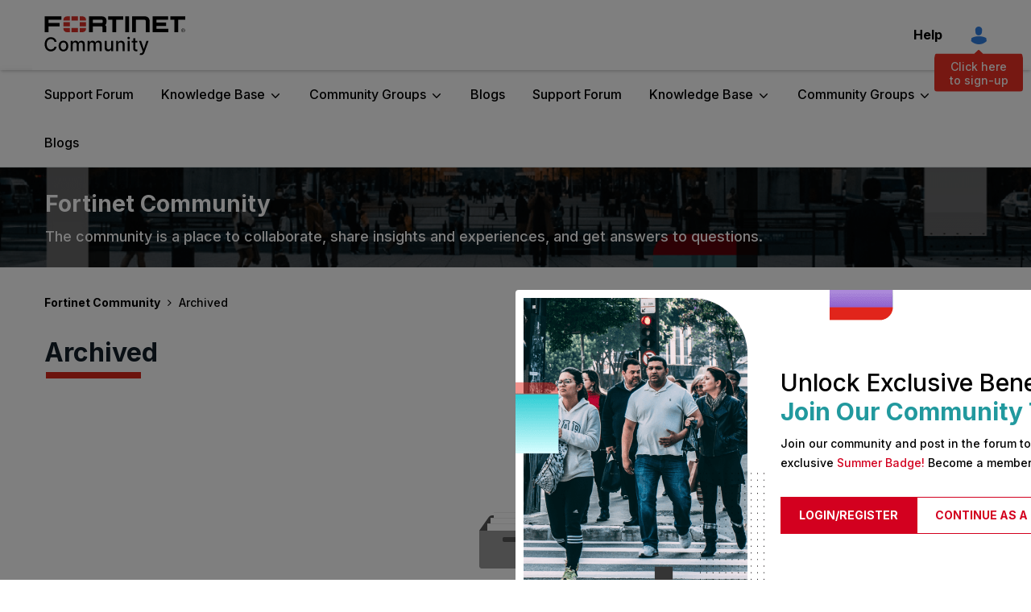

--- FILE ---
content_type: text/html;charset=UTF-8
request_url: https://community.fortinet.com/t5/contentarchivals/contentarchivedpage/message-uid/102966
body_size: 30278
content:
<!DOCTYPE html><html prefix="og: http://ogp.me/ns#" dir="ltr" lang="en" class="no-js">
	<head>
	
	<title>
	Archived - Fortinet Community
</title>
	
	
	<!-- Google tag (gtag.js) -->
<script async src="https://www.googletagmanager.com/gtag/js?id=G-2NBB43M8W6"></script>
<script>
  window.dataLayer = window.dataLayer || [];
  function gtag(){dataLayer.push(arguments);}
  gtag('js', new Date());
  gtag('config', 'G-2NBB43M8W6');
</script>


<!-- DataGrail Cookies Consent Notice start for fortinet.com -->
<style id="dg-consent-custom-style">
 
:host(.dg-consent-banner){
  z-index: 999999;
  
}
  
 :host(.dg-consent-banner) .dg-app, .dg-link, .dg-main-content-explanation,.dg-main-language-dropdown .language-dropdown-trigger,
  .dg-main-language-dropdown .language-dropdown-menu, .dg-main-language-dropdown .language-dropdown-menu-option,.dg-main-content-policy-option{
      background: #f2f3f5;
    }
  
  :host(.dg-consent-banner.dg-bottom) .dg-app .dg-text-title{
	display: none;

}
  
:host(.dg-consent-banner.dg-bottom) .dg-app {

  max-height: 90vh !important;
  padding: 5px !important;
}

:host(.dg-consent-banner) .dg-app .dg-button.accept_all{

    --dg-button-background: #1C1B11 !important;
    --dg-button-color: #fff !important;
  

}

:host(.dg-consent-banner) .dg-app .dg-button.custom,.dg-app .dg-button.open_layer,.dg-app .dg-button.reject_all{
	 border: 0px;
     text-decoration:underline;
      background: #f2f3f5;

}
  
:host(.dg-consent-banner.dg-modal) .dg-app div .dg-header .dg-main-content-explanation.dg-text-title::before {
   content: url("https://www.fortinet.com/content/dam/fortinet/images/cookie-consent/fortinet-logo.svg");

  }


@media only screen and (min-width: 1024px){



:host(.dg-consent-banner.dg-modal) .dg-main-content-policy-option-heading {
    height: 14px;
  }

:host(.dg-consent-banner) .dg-app .dg-links{
	margin: 0px;

}

:host(.dg-consent-banner.dg-bottom) .dg-app .dg-button{

    width: 23%;

}

:host(.dg-consent-banner.dg-bottom) .dg-app .dg-button.accept_all{

     align-self:flex-start;
     margin-top: -8px;

}
:host(.dg-consent-banner.dg-bottom) .dg-app .dg-button.reject_all{
	 margin-top: -43px;
     align-self:flex-end;

}

:host(.dg-consent-banner.dg-bottom) .dg-app .dg-button.open_layer{
	 margin-top: -45px;
     align-self:center;

}


:host(.dg-consent-banner) .dg-app .dg-main-language-dropdown{
	margin: 0px;

}


 :host(.dg-consent-banner) .dg-main-content-explanation,
 :host(.dg-consent-banner) .dg-link,
 :host(.dg-consent-banner) .dg-button,
 :host(.dg-consent-banner) .dg-main-content-policy-option-heading,
 :host(.dg-consent-banner) .dg-main-content-policy-option-input,
 :host(.dg-consent-banner) .dg-main-content-policy-option-description,
 :host(.dg-consent-banner) .dg-text-body {
    font-size: 12px;
    line-height: 14px
  }


  :host(.dg-consent-banner.dg-bottom) .dg-main-content-explanation {
    padding: 0px;
  }

 }

 
</style>


<!-- DataGrail Consent Script -->
    <script type="text/javascript" src="https://api.consentjs.datagrail.io/e28585db-6c1b-4ad9-b61f-1dab9eda72f5/74cfb6e6-a626-4e6f-818b-7393f9374c97/consent-loader.js" async></script>
    <!-- End DataGrail Consent Script -->

    <script>
        (function () {
          const maxWait = 10000;
          const waitTime = 100;
          let waited = 0;

          const interval = setInterval(() => {
            if (window.DG_BANNER_API) {
              clearInterval(interval);
			  
              
			   if (window.DG_BANNER_API.getCategories().some(item => item.primitive === 'dg-category-performance' && item.isEnabled)) {
                  // Google Analytics
					(function(i,s,o,g,r,a,m){i['GoogleAnalyticsObject']=r;i[r]=i[r]||function(){
					(i[r].q=i[r].q||[]).push(arguments)},i[r].l=1*new Date();a=s.createElement(o),
					m=s.getElementsByTagName(o)[0];a.async=1;a.src=g;m.parentNode.insertBefore(a,m)
					})(window,document,'script','https://www.google-analytics.com/analytics.js','ga');
					ga('create', 'UA-XXXXX-Y', 'auto');
					ga('send', 'pageview');
				  // End Google Analytics
               }
			   
			   if (window.DG_BANNER_API.getCategories().some(item => item.primitive === 'dg-category-functional' && item.isEnabled)) {
                  //functional or personalization scripts
               }
			   if (window.DG_BANNER_API.getCategories().some(item => item.primitive === 'dg-category-performance' && item.isEnabled)) {
                  //analytics or performance scripts
               }
			   if (window.DG_BANNER_API.getCategories().some(item => item.primitive === 'dg-category-marketing' && item.isEnabled)) {
                  //Social media or advertisement scripts
               }  
			   
			   
            } else if (waited >= maxWait) {
              clearInterval(interval);
            }
            waited += waitTime;
          }, waitTime);
		  
        })();
    </script><!-- DataGrail Cookies Consent Notice end for fortinet.com -->

  
  


	
	
	
	<meta content="The community is a place to collaborate, share insights and experiences, and get answers to questions." name="description"/><meta content="width=device-width, initial-scale=1.0, user-scalable=yes" name="viewport"/><meta content="text/html; charset=UTF-8" http-equiv="Content-Type"/><link href="https://community.fortinet.com/t5/contentarchivals/contentarchivedpage/message-uid/102966" rel="canonical"/>
	
	
	
		<link class="lia-link-navigation hidden live-links" title="New board topics in Fortinet Community" type="application/rss+xml" rel="alternate" id="link" href="/tpykb84852/rss/Community?interaction.style=forum"></link>
	
		<link class="lia-link-navigation hidden live-links" title="All board posts in Fortinet Community" type="application/rss+xml" rel="alternate" id="link_0" href="/tpykb84852/rss/Community?interaction.style=forum&amp;feeds.replies=true"></link>
	
		<link class="lia-link-navigation hidden live-links" title="New knowledge base articles in Fortinet Community" type="application/rss+xml" rel="alternate" id="link_1" href="/tpykb84852/rss/Community?interaction.style=tkb"></link>
	
		<link class="lia-link-navigation hidden live-links" title="All knowledge base posts in Fortinet Community" type="application/rss+xml" rel="alternate" id="link_2" href="/tpykb84852/rss/Community?interaction.style=tkb&amp;feeds.replies=true"></link>
	
		<link class="lia-link-navigation hidden live-links" title="New blog articles in Fortinet Community" type="application/rss+xml" rel="alternate" id="link_3" href="/tpykb84852/rss/Community?interaction.style=blog"></link>
	
		<link class="lia-link-navigation hidden live-links" title="All blog posts in Fortinet Community" type="application/rss+xml" rel="alternate" id="link_4" href="/tpykb84852/rss/Community?interaction.style=blog&amp;feeds.replies=true"></link>
	
		<link class="lia-link-navigation hidden live-links" title="New idea exchange ideas in Fortinet Community" type="application/rss+xml" rel="alternate" id="link_5" href="/tpykb84852/rss/Community?interaction.style=idea"></link>
	
		<link class="lia-link-navigation hidden live-links" title="All idea exchange posts in Fortinet Community" type="application/rss+xml" rel="alternate" id="link_6" href="/tpykb84852/rss/Community?interaction.style=idea&amp;feeds.replies=true"></link>
	
		<link class="lia-link-navigation hidden live-links" title="New contest entry in Fortinet Community" type="application/rss+xml" rel="alternate" id="link_7" href="/tpykb84852/rss/Community?interaction.style=contest"></link>
	
		<link class="lia-link-navigation hidden live-links" title="All contest posts in Fortinet Community" type="application/rss+xml" rel="alternate" id="link_8" href="/tpykb84852/rss/Community?interaction.style=contest&amp;feeds.replies=true"></link>
	
		<link class="lia-link-navigation hidden live-links" title="New Products" type="application/rss+xml" rel="alternate" id="link_9" href="/tpykb84852/rss/Community?interaction.style=review"></link>
	
		<link class="lia-link-navigation hidden live-links" title="All Reviews and Comments" type="application/rss+xml" rel="alternate" id="link_10" href="/tpykb84852/rss/Community?interaction.style=review&amp;feeds.replies=true"></link>
	
		<link class="lia-link-navigation hidden live-links" title="rss.livelink.threads-in-node@place:occasion" type="application/rss+xml" rel="alternate" id="link_11" href="/tpykb84852/rss/Community?interaction.style=occasion"></link>
	
		<link class="lia-link-navigation hidden live-links" title="rss.livelink.posts-in-node@place:occasion" type="application/rss+xml" rel="alternate" id="link_12" href="/tpykb84852/rss/Community?interaction.style=occasion&amp;feeds.replies=true"></link>
	
		<link class="lia-link-navigation hidden live-links" title="New media posts in Fortinet Community" type="application/rss+xml" rel="alternate" id="link_13" href="/tpykb84852/rss/Community?interaction.style=media"></link>
	
		<link class="lia-link-navigation hidden live-links" title="All media posts in Fortinet Community" type="application/rss+xml" rel="alternate" id="link_14" href="/tpykb84852/rss/Community?interaction.style=media&amp;feeds.replies=true"></link>
	

	
	
	    
            	<link href="/skins/2031633/71ee0e2e276c4906cacf9a5ee903e3c1/fortinet.css" rel="stylesheet" type="text/css"/>
            
	

	
	
	
	
	<link rel="shortcut icon" href="https://community.fortinet.com/html/@0A381D4230E308E77C6B096A3D9C7E74/assets/favicon.ico" />
<!-- Google Search Console -->
<meta name="google-site-verification" content="lPCHre06XWJI1UmF_-G-3g3rg5e3_RrpT0v5mtJG4EE" />

<!-- Meta tag for Google Tag Manager -->
<meta name="google-site-verification" content="k0JD13707vOm1wqB8ah2QAuoRzynYuGcqfemxM--jQY" />

<meta name="google-site-verification" content="rCH9ri2cwt0MMyHmRzEpSu9PW-hd70qCGdfA73GgQbc" />




<script language="javascript" type="text/javascript">
<!--
if("undefined"==typeof LITHIUM)var LITHIUM={};LITHIUM.Loader=function(){var h=[],a=[],b=!1,c=!1;return{onLoad:function(a){"function"===typeof a&&(!0===b?a():h.push(a))},onJsAttached:function(b){"function"===typeof b&&(!0===c?b():a.push(b))},runJsAttached:function(){c=!0;for(var b=0;b<a.length;b++)a[b]()},getOnLoadFunctions:function(){return h},setLoaded:function(){b=!0},isLoaded:function(){return b},isJsAttached:function(){return c}}}();"undefined"===typeof LITHIUM.Components&&(LITHIUM.Components={});LITHIUM.Components.render=function(h,a,b){LITHIUM.Loader.onLoad(function(){var c=LITHIUM.Components.renderUrl(h),k={type:"GET",dataType:"json"};LITHIUM.jQuery.extend(k,b||{});k.hasOwnProperty("url")||LITHIUM.jQuery.extend(k,{url:c});k.data=a;if("object"!==typeof k.data||null===k.data)k.data={};k.data.originalPageName=LITHIUM.Components.ORIGINAL_PAGE_NAME;k.data.originalPageContext=LITHIUM.Components.ORIGINAL_PAGE_CONTEXT;LITHIUM.jQuery.ajax(k)}.bind(this))};
LITHIUM.Components.renderUrl=function(h,a){var b=LITHIUM.Components.RENDER_URL;LITHIUM.jQuery.each({"component-id":h},function(a,h){b=b.replace(new RegExp("#{"+a+"}","g"),h)});"undefined"!==typeof a&&(b+="?"+LITHIUM.jQuery.param(a));return b};
LITHIUM.Components.renderInPlace=function(h,a,b,c){function k(b){var a=document.createElement("div"),c=(new Date).getTime()+Math.floor(1E7*Math.random()+1);a.setAttribute("id",c);b.parentNode.insertBefore(a,b);return c}if(c)var q=c;else!1===LITHIUM.Loader.isLoaded()&&(document.currentScript?q=k(document.currentScript):(c=document.querySelectorAll("script"),1<c.length&&(q=k(c[c.length-1]))));LITHIUM.Loader.onLoad(function(){var c=LITHIUM.jQuery,k=a||{},m=b||{},l=c("#"+q);c.extend(k,{renderedScripts:LITHIUM.RenderedScripts.toString(),
"component-id":h});c.extend(m,{success:function(b){var a=b.content;LITHIUM.AngularSupport.isAngularEnabled()&&(a=LITHIUM.AngularSupport.compile(a));l.replaceWith(a);LITHIUM.AjaxSupport.ScriptsProcessor.handleScriptEvaluation(b);(b=LITHIUM.jQuery(a).attr("id"))&&LITHIUM.jQuery("#"+b).trigger("LITHIUM:ajaxSuccess:renderInPlace",{componentId:h})},error:function(a,c,h){0===a.readyState||0===a.status?l.html(""):l.html('\x3cspan class\x3d"lia-ajax-error-text"\x3e'+b.errorMessage+"\x3c/span\x3e");l.removeClass(LITHIUM.Css.BASE_LAZY_LOAD).removeClass("lia-fa-spin")}});
l&&LITHIUM.Components.render(h,k,m)}.bind(this))};/*
 modernizr v3.3.1
 Build https://modernizr.com/download?-exiforientation-filereader-flash-setclasses-dontmin

 Copyright (c)
  Faruk Ates
  Paul Irish
  Alex Sexton
  Ryan Seddon
  Patrick Kettner
  Stu Cox
  Richard Herrera

 MIT License
 {
      "name": "EXIF Orientation",
      "property": "exiforientation",
      "tags": ["image"],
      "builderAliases": ["exif_orientation"],
      "async": true,
      "authors": ["Paul Sayre"],
      "notes": [{
        "name": "Article by Dave Perrett",
        "href": "http://recursive-design.com/blog/2012/07/28/exif-orientation-handling-is-a-ghetto/"
      },{
        "name": "Article by Calvin Hass",
        "href": "http://www.impulseadventure.com/photo/exif-orientation.html"
      }]
    }
    ! {
      "name": "Flash",
      "property": "flash",
      "tags": ["flash"],
      "polyfills": ["shumway"]
      }
      ! {
      "name": "File API",
      "property": "filereader",
      "caniuse": "fileapi",
      "notes": [{
        "name": "W3C Working Draft",
        "href": "https://www.w3.org/TR/FileAPI/"
      }],
      "tags": ["file"],
      "builderAliases": ["file_api"],
      "knownBugs": ["Will fail in Safari 5 due to its lack of support for the standards defined FileReader object"]
    }
    !*/
LITHIUM.LiModernizr=function(){(function(h,a,b){function c(e){var a=n.className,b=d._config.classPrefix||"";r&&(a=a.baseVal);d._config.enableJSClass&&(a=a.replace(new RegExp("(^|\\s)"+b+"no-js(\\s|$)"),"$1"+b+"js$2"));d._config.enableClasses&&(a+=" "+b+e.join(" "+b),r?n.className.baseVal=a:n.className=a)}function k(){return"function"!==typeof a.createElement?a.createElement(arguments[0]):r?a.createElementNS.call(a,"http://www.w3.org/2000/svg",arguments[0]):a.createElement.apply(a,arguments)}function q(){var e=
a.body;e||(e=k(r?"svg":"body"),e.fake=!0);return e}function p(a,b){if("object"==typeof a)for(var e in a)u(a,e)&&p(e,a[e]);else{a=a.toLowerCase();e=a.split(".");var f=d[e[0]];2==e.length&&(f=f[e[1]]);if("undefined"!=typeof f)return d;b="function"==typeof b?b():b;1==e.length?d[e[0]]=b:(!d[e[0]]||d[e[0]]instanceof Boolean||(d[e[0]]=new Boolean(d[e[0]])),d[e[0]][e[1]]=b);c([(b&&0!=b?"":"no-")+e.join("-")]);d._trigger(a,b)}return d}var t=[],m=[],l={_version:"3.3.1",_config:{classPrefix:"",enableClasses:!0,
enableJSClass:!0,usePrefixes:!0},_q:[],on:function(a,b){var e=this;setTimeout(function(){b(e[a])},0)},addTest:function(a,b,c){m.push({name:a,fn:b,options:c})},addAsyncTest:function(a){m.push({name:null,fn:a})}},d=function(){};d.prototype=l;d=new d;var n=a.documentElement,r="svg"===n.nodeName.toLowerCase(),u;(function(){var a={}.hasOwnProperty;u="undefined"!==typeof a&&"undefined"!==typeof a.call?function(b,e){return a.call(b,e)}:function(a,b){return b in a&&"undefined"===typeof a.constructor.prototype[b]}})();
l._l={};l.on=function(a,b){this._l[a]||(this._l[a]=[]);this._l[a].push(b);d.hasOwnProperty(a)&&setTimeout(function(){d._trigger(a,d[a])},0)};l._trigger=function(a,b){if(this._l[a]){var e=this._l[a];setTimeout(function(){var a;for(a=0;a<e.length;a++){var c=e[a];c(b)}},0);delete this._l[a]}};d._q.push(function(){l.addTest=p});d.addAsyncTest(function(){LITHIUM.Loader.onLoad(function(){var b=a.createElement("img");b.onerror=function(){p("exiforientation",!1,{aliases:["exif-orientation"]});a.body.removeChild(b)};
b.onload=function(){p("exiforientation",2!==b.width,{aliases:["exif-orientation"]});a.body.removeChild(b)};b.src="[data-uri]\x3d\x3d";
a.body&&(b.setAttribute("style","position: absolute; left: -9999;"),a.body.appendChild(b))})});d.addAsyncTest(function(){var b=function(a){n.contains(a)||n.appendChild(a)},c=function(a,b){var c=!!a;c&&(c=new Boolean(c),c.blocked="blocked"===a);p("flash",function(){return c});if(b&&g.contains(b)){for(;b.parentNode!==g;)b=b.parentNode;g.removeChild(b)}};try{var d="ActiveXObject"in h&&"Pan"in new h.ActiveXObject("ShockwaveFlash.ShockwaveFlash")}catch(v){}if(!("plugins"in navigator&&"Shockwave Flash"in
navigator.plugins||d)||r)c(!1);else{var f=k("embed"),g=q(),l;f.type="application/x-shockwave-flash";g.appendChild(f);if("Pan"in f||d){var m=function(){b(g);if(!n.contains(g))return g=a.body||g,f=k("embed"),f.type="application/x-shockwave-flash",g.appendChild(f),setTimeout(m,1E3);n.contains(f)?(l=f.style.cssText,""!==l?c("blocked",f):c(!0,f)):c("blocked");g.fake&&g.parentNode&&g.parentNode.removeChild(g)};setTimeout(m,10)}else b(g),c("blocked",f),g.fake&&g.parentNode&&g.parentNode.removeChild(g)}});
d.addTest("filereader",!!(h.File&&h.FileList&&h.FileReader));(function(){var a,b;for(b in m)if(m.hasOwnProperty(b)){var c=[];var f=m[b];if(f.name&&(c.push(f.name.toLowerCase()),f.options&&f.options.aliases&&f.options.aliases.length))for(a=0;a<f.options.aliases.length;a++)c.push(f.options.aliases[a].toLowerCase());f="function"===typeof f.fn?f.fn():f.fn;for(a=0;a<c.length;a++){var g=c[a];g=g.split(".");1===g.length?d[g[0]]=f:(!d[g[0]]||d[g[0]]instanceof Boolean||(d[g[0]]=new Boolean(d[g[0]])),d[g[0]][g[1]]=
f);t.push((f?"":"no-")+g.join("-"))}}})();c(t);delete l.addTest;delete l.addAsyncTest;for(b=0;b<d._q.length;b++)d._q[b]();LITHIUM.Modernizr=d})(window,document)}();(function(){LITHIUM.Globals=function(){var h={};return{preventGlobals:function(a){for(var b=0;b<a.length;b++){var c=a[b];c in window&&void 0!==window[c]&&(h[c]=window[c],window[c]=void 0)}},restoreGlobals:function(a){for(var b=0;b<a.length;b++){var c=a[b];h.hasOwnProperty(c)&&(window[c]=h[c])}}}}()})();(function(h){Element.prototype.matches||(Element.prototype.matches=Element.prototype.msMatchesSelector||Element.prototype.webkitMatchesSelector);Element.prototype.closest||(Element.prototype.closest=function(a){var b=this;do{if(b.matches(a))return b;b=b.parentElement||b.parentNode}while(null!==b&&1===b.nodeType);return null})})(LITHIUM.jQuery);window.FileAPI = { jsPath: '/html/assets/js/vendor/ng-file-upload-shim/' };
LITHIUM.PrefetchData = {"Components":{},"commonResults":{}};
LITHIUM.DEBUG = false;
LITHIUM.CommunityJsonObject = {
  "Validation" : {
    "image.description" : {
      "min" : 0,
      "max" : 1000,
      "isoneof" : [ ],
      "type" : "string"
    },
    "tkb.toc_maximum_heading_level" : {
      "min" : 1,
      "max" : 6,
      "isoneof" : [ ],
      "type" : "integer"
    },
    "tkb.toc_heading_list_style" : {
      "min" : 0,
      "max" : 50,
      "isoneof" : [
        "disc",
        "circle",
        "square",
        "none"
      ],
      "type" : "string"
    },
    "blog.toc_maximum_heading_level" : {
      "min" : 1,
      "max" : 6,
      "isoneof" : [ ],
      "type" : "integer"
    },
    "tkb.toc_heading_indent" : {
      "min" : 5,
      "max" : 50,
      "isoneof" : [ ],
      "type" : "integer"
    },
    "blog.toc_heading_indent" : {
      "min" : 5,
      "max" : 50,
      "isoneof" : [ ],
      "type" : "integer"
    },
    "blog.toc_heading_list_style" : {
      "min" : 0,
      "max" : 50,
      "isoneof" : [
        "disc",
        "circle",
        "square",
        "none"
      ],
      "type" : "string"
    }
  },
  "User" : {
    "settings" : {
      "imageupload.legal_file_extensions" : "*.jpg;*.JPG;*.jpeg;*.JPEG;*.gif;*.GIF;*.png;*.PNG;*.webm;*.bmp",
      "config.enable_avatar" : true,
      "integratedprofile.show_klout_score" : true,
      "layout.sort_view_by_last_post_date" : true,
      "layout.friendly_dates_enabled" : false,
      "profileplus.allow.anonymous.scorebox" : false,
      "tkb.message_sort_default" : "topicPublishDate",
      "layout.format_pattern_date" : "MM-dd-yyyy",
      "config.require_search_before_post" : "off",
      "isUserLinked" : false,
      "integratedprofile.cta_add_topics_dismissal_timestamp" : -1,
      "layout.message_body_image_max_size" : 1000,
      "profileplus.everyone" : false,
      "integratedprofile.cta_connect_wide_dismissal_timestamp" : -1,
      "blog.toc_maximum_heading_level" : "",
      "integratedprofile.hide_social_networks" : false,
      "blog.toc_heading_indent" : "",
      "contest.entries_per_page_num" : 20,
      "layout.messages_per_page_linear" : 8,
      "integratedprofile.cta_manage_topics_dismissal_timestamp" : -1,
      "profile.shared_profile_test_group" : false,
      "integratedprofile.cta_personalized_feed_dismissal_timestamp" : -1,
      "integratedprofile.curated_feed_size" : 10,
      "contest.one_kudo_per_contest" : false,
      "integratedprofile.enable_social_networks" : false,
      "integratedprofile.my_interests_dismissal_timestamp" : -1,
      "profile.language" : "en",
      "layout.friendly_dates_max_age_days" : 31,
      "layout.threading_order" : "thread_ascending",
      "blog.toc_heading_list_style" : "disc",
      "useRecService" : false,
      "layout.module_welcome" : "<h1>Welcome to the <span> Fortinet Community! <\/span> <\/h1>\r\n<p>The community is a place to collaborate, share insights and experiences, and get answers to questions.<\/p>\r\n<p>Search here or look around to get started.<\/p>",
      "imageupload.max_uploaded_images_per_upload" : 100,
      "imageupload.max_uploaded_images_per_user" : 1000,
      "integratedprofile.connect_mode" : "",
      "tkb.toc_maximum_heading_level" : "",
      "tkb.toc_heading_list_style" : "disc",
      "sharedprofile.show_hovercard_score" : true,
      "config.search_before_post_scope" : "community",
      "tkb.toc_heading_indent" : "",
      "p13n.cta.recommendations_feed_dismissal_timestamp" : -1,
      "imageupload.max_file_size" : 7200,
      "layout.show_batch_checkboxes" : false,
      "integratedprofile.cta_connect_slim_dismissal_timestamp" : -1
    },
    "isAnonymous" : true,
    "policies" : {
      "image-upload.process-and-remove-exif-metadata" : false
    },
    "registered" : false,
    "emailRef" : "",
    "id" : -1,
    "login" : "Anonymous"
  },
  "Server" : {
    "communityPrefix" : "/tpykb84852",
    "nodeChangeTimeStamp" : 1763506788235,
    "tapestryPrefix" : "/t5",
    "deviceMode" : "DESKTOP",
    "responsiveDeviceMode" : "DESKTOP",
    "membershipChangeTimeStamp" : "0",
    "version" : "25.10",
    "branch" : "25.10-release",
    "showTextKeys" : false
  },
  "Config" : {
    "phase" : "prod",
    "integratedprofile.cta.reprompt.delay" : 30,
    "profileplus.tracking" : {
      "profileplus.tracking.enable" : false,
      "profileplus.tracking.click.enable" : false,
      "profileplus.tracking.impression.enable" : false
    },
    "app.revision" : "2511110945-s8fd2fa3969-b13",
    "navigation.manager.community.structure.limit" : "1000"
  },
  "Activity" : {
    "Results" : [ ]
  },
  "NodeContainer" : {
    "viewHref" : "https://community.fortinet.com/t5/Top/ct-p/top",
    "description" : "",
    "id" : "top",
    "shortTitle" : "Top",
    "title" : "Top",
    "nodeType" : "category"
  },
  "Page" : {
    "skins" : [
      "fortinet",
      "theme_hermes",
      "responsive_peak"
    ],
    "authUrls" : {
      "loginUrl" : "/tpykb84852/auth/saml/doauth/post?referer=https%3A%2F%2Fcommunity.fortinet.com%2Ft5%2Fcontentarchivals%2Fcontentarchivedpage%2Fmessage-uid%2F102966",
      "loginUrlNotRegistered" : "/tpykb84852/auth/saml/doauth/post?redirectreason=notregistered&referer=https%3A%2F%2Fcommunity.fortinet.com%2Ft5%2Fcontentarchivals%2Fcontentarchivedpage%2Fmessage-uid%2F102966",
      "loginUrlNotRegisteredDestTpl" : "/tpykb84852/auth/saml/doauth/post?redirectreason=notregistered&referer=%7B%7BdestUrl%7D%7D"
    },
    "name" : "ContentArchivedPage",
    "rtl" : false,
    "object" : { }
  },
  "WebTracking" : {
    "Activities" : { },
    "path" : "Community:Fortinet Community"
  },
  "Feedback" : {
    "targeted" : { }
  },
  "Seo" : {
    "markerEscaping" : {
      "pathElement" : {
        "prefix" : "@",
        "match" : "^[0-9][0-9]$"
      },
      "enabled" : false
    }
  },
  "TopLevelNode" : {
    "viewHref" : "https://community.fortinet.com/",
    "description" : "<p>The community is a place to collaborate, share insights and experiences, and get answers to questions.<\/p>",
    "id" : "tpykb84852",
    "shortTitle" : "Fortinet Community",
    "title" : "Fortinet Community",
    "nodeType" : "Community"
  },
  "Community" : {
    "viewHref" : "https://community.fortinet.com/",
    "integratedprofile.lang_code" : "en",
    "integratedprofile.country_code" : "US",
    "id" : "tpykb84852",
    "shortTitle" : "Fortinet Community",
    "title" : "Fortinet Community"
  },
  "CoreNode" : {
    "viewHref" : "https://community.fortinet.com/",
    "settings" : { },
    "description" : "<p>The community is a place to collaborate, share insights and experiences, and get answers to questions.<\/p>",
    "id" : "tpykb84852",
    "shortTitle" : "Fortinet Community",
    "title" : "Fortinet Community",
    "nodeType" : "Community",
    "ancestors" : [ ]
  }
};
LITHIUM.Components.RENDER_URL = "/t5/util/componentrenderpage/component-id/#{component-id}?render_behavior=raw";
LITHIUM.Components.ORIGINAL_PAGE_NAME = 'contentarchivals/ContentArchivedPage';
LITHIUM.Components.ORIGINAL_PAGE_ID = '';
LITHIUM.Components.ORIGINAL_PAGE_CONTEXT = '[base64]';
LITHIUM.Css = {
  "BASE_DEFERRED_IMAGE" : "lia-deferred-image",
  "BASE_BUTTON" : "lia-button",
  "BASE_SPOILER_CONTAINER" : "lia-spoiler-container",
  "BASE_TABS_INACTIVE" : "lia-tabs-inactive",
  "BASE_TABS_ACTIVE" : "lia-tabs-active",
  "BASE_AJAX_REMOVE_HIGHLIGHT" : "lia-ajax-remove-highlight",
  "BASE_FEEDBACK_SCROLL_TO" : "lia-feedback-scroll-to",
  "BASE_FORM_FIELD_VALIDATING" : "lia-form-field-validating",
  "BASE_FORM_ERROR_TEXT" : "lia-form-error-text",
  "BASE_FEEDBACK_INLINE_ALERT" : "lia-panel-feedback-inline-alert",
  "BASE_BUTTON_OVERLAY" : "lia-button-overlay",
  "BASE_TABS_STANDARD" : "lia-tabs-standard",
  "BASE_AJAX_INDETERMINATE_LOADER_BAR" : "lia-ajax-indeterminate-loader-bar",
  "BASE_AJAX_SUCCESS_HIGHLIGHT" : "lia-ajax-success-highlight",
  "BASE_CONTENT" : "lia-content",
  "BASE_JS_HIDDEN" : "lia-js-hidden",
  "BASE_AJAX_LOADER_CONTENT_OVERLAY" : "lia-ajax-loader-content-overlay",
  "BASE_FORM_FIELD_SUCCESS" : "lia-form-field-success",
  "BASE_FORM_WARNING_TEXT" : "lia-form-warning-text",
  "BASE_FORM_FIELDSET_CONTENT_WRAPPER" : "lia-form-fieldset-content-wrapper",
  "BASE_AJAX_LOADER_OVERLAY_TYPE" : "lia-ajax-overlay-loader",
  "BASE_FORM_FIELD_ERROR" : "lia-form-field-error",
  "BASE_SPOILER_CONTENT" : "lia-spoiler-content",
  "BASE_FORM_SUBMITTING" : "lia-form-submitting",
  "BASE_EFFECT_HIGHLIGHT_START" : "lia-effect-highlight-start",
  "BASE_FORM_FIELD_ERROR_NO_FOCUS" : "lia-form-field-error-no-focus",
  "BASE_EFFECT_HIGHLIGHT_END" : "lia-effect-highlight-end",
  "BASE_SPOILER_LINK" : "lia-spoiler-link",
  "BASE_DISABLED" : "lia-link-disabled",
  "FACEBOOK_LOGOUT" : "lia-component-users-action-logout",
  "FACEBOOK_SWITCH_USER" : "lia-component-admin-action-switch-user",
  "BASE_FORM_FIELD_WARNING" : "lia-form-field-warning",
  "BASE_AJAX_LOADER_FEEDBACK" : "lia-ajax-loader-feedback",
  "BASE_AJAX_LOADER_OVERLAY" : "lia-ajax-loader-overlay",
  "BASE_LAZY_LOAD" : "lia-lazy-load"
};
LITHIUM.noConflict = true;
LITHIUM.useCheckOnline = false;
LITHIUM.RenderedScripts = [
  "jquery.scrollTo.js",
  "jquery.ui.widget.js",
  "jquery.clone-position-1.0.js",
  "Components.js",
  "jquery.appear-1.1.1.js",
  "jquery.blockui.js",
  "prism.js",
  "jquery.ui.dialog.js",
  "jquery.hoverIntent-r6.js",
  "jquery.delayToggle-1.0.js",
  "Video.js",
  "Dialog.js",
  "jquery.effects.core.js",
  "jquery.css-data-1.0.js",
  "ForceLithiumJQuery.js",
  "jquery.lithium-selector-extensions.js",
  "jquery.viewport-1.0.js",
  "AjaxSupport.js",
  "ResizeSensor.js",
  "jquery.ui.mouse.js",
  "PolyfillsAll.js",
  "Lithium.js",
  "jquery.effects.slide.js",
  "Globals.js",
  "InformationBox.js",
  "PartialRenderProxy.js",
  "jquery.js",
  "jquery.ajax-cache-response-1.0.js",
  "jquery.ui.position.js",
  "SpoilerToggle.js",
  "jquery.function-utils-1.0.js",
  "jquery.ui.draggable.js",
  "json2.js",
  "jquery.ui.resizable.js",
  "Namespace.js",
  "jquery.iframe-shim-1.0.js",
  "ElementMethods.js",
  "Forms.js",
  "Sandbox.js",
  "jquery.position-toggle-1.0.js",
  "Loader.js",
  "Text.js",
  "Throttle.js",
  "ElementQueries.js",
  "DeferredImages.js",
  "NoConflict.js",
  "jquery.json-2.6.0.js",
  "DataHandler.js",
  "Cache.js",
  "jquery.iframe-transport.js",
  "jquery.tmpl-1.1.1.js",
  "Auth.js",
  "LiModernizr.js",
  "ActiveCast3.js",
  "jquery.ui.core.js",
  "Events.js",
  "jquery.fileupload.js"
];(function(){LITHIUM.AngularSupport=function(){function g(a,c){a=a||{};for(var b in c)"[object object]"===Object.prototype.toString.call(c[b])?a[b]=g(a[b],c[b]):a[b]=c[b];return a}var d,f,b={coreModule:"li.community",coreModuleDeps:[],noConflict:!0,bootstrapElementSelector:".lia-page .min-width .lia-content",bootstrapApp:!0,debugEnabled:!1,useCsp:!0,useNg2:!1},k=function(){var a;return function(b){a||(a=document.createElement("a"));a.href=b;return a.href}}();LITHIUM.Angular={};return{preventGlobals:LITHIUM.Globals.preventGlobals,
restoreGlobals:LITHIUM.Globals.restoreGlobals,init:function(){var a=[],c=document.querySelector(b.bootstrapElementSelector);a.push(b.coreModule);b.customerModules&&0<b.customerModules.length&&a.concat(b.customerModules);b.useCsp&&(c.setAttribute("ng-csp","no-unsafe-eval"),c.setAttribute("li-common-non-bindable",""));d=LITHIUM.angular.module(b.coreModule,b.coreModuleDeps);d.config(["$locationProvider","$provide","$injector","$logProvider","$compileProvider","$qProvider","$anchorScrollProvider",function(a,
c,e,d,f,g,h){h.disableAutoScrolling();h=document.createElement("base");h.setAttribute("href",k(location));document.getElementsByTagName("head")[0].appendChild(h);window.history&&window.history.pushState&&a.html5Mode({enabled:!0,requireBase:!0,rewriteLinks:!1}).hashPrefix("!");d.debugEnabled(b.debugEnabled);f.debugInfoEnabled(b.debugEnabled);e.has("$uibModal")&&c.decorator("$uibModal",["$delegate",function(a){var b=a.open;a.open=function(a){a.backdropClass=(a.backdropClass?a.backdropClass+" ":"")+
"lia-modal-backdrop";a.windowClass=(a.windowClass?a.windowClass+" ":"")+"lia-modal-window";return b(a)};return a}]);e.has("uibDropdownConfig")&&(e.get("uibDropdownConfig").openClass="lia-dropdown-open");e.has("uibButtonConfig")&&(e.get("uibButtonConfig").activeClass="lia-link-active");g.errorOnUnhandledRejections(!1)}]);if(b.bootstrapApp)f=b.useNg2?LITHIUM.Angular.upgradeAdapter.bootstrap(c,a):LITHIUM.angular.bootstrap(c,a);else LITHIUM.Loader.onLoad(function(){f=LITHIUM.angular.element(c).injector()});
LITHIUM.Angular.app=d},compile:function(a){void 0===a&&(a=document.querySelector(b.bootstrapElementSelector));var c;if(void 0===a||""===a)return a;f.invoke(["$rootScope","$compile",function(b,d){try{var e=LITHIUM.angular.element(a)}catch(l){e=LITHIUM.angular.element("\x3cli:safe-wrapper\x3e"+a+"\x3c/li:safe-wrapper\x3e")}e.attr("li-common-non-bindable","");c=d(e)(b);b.$digest()}]);return c},isAngularEnabled:function(){return void 0!==d},updateLocationUrl:function(a,b){f.invoke(["$location","$rootScope",
"$browser",function(c,d,e){a=""===a?"?":a;c.url(a,b);d.$apply()}])},setOptions:function(a){return g(b,a)},getOptions:function(){return b},initGlobal:function(a){LITHIUM.angular=a;b.useNg2&&(LITHIUM.Angular.upgradeAdapter=new ng.upgrade.UpgradeAdapter)}}}()})();(function(){LITHIUM.ScriptLoader=function(){function d(a){a in e||(e[a]={loaded:!1});return e[a]}function f(){g.filter(function(a){return!a.loaded}).forEach(function(a){var b=!0;a.labels.forEach(function(a){!1===d(a).loaded&&(b=!1)});b&&(a.loaded=!0,a.callback())})}var e={},g=[];return{load:function(a){a.forEach(function(a){var b=document.getElementsByTagName("head")[0]||document.documentElement,c=document.createElement("script");c.src=a.url;c.async=!1;a.crossorigin&&a.integrity&&(c.setAttribute("crossorigin",
a.crossorigin),c.setAttribute("integrity",a.integrity));b.insertBefore(c,b.firstChild);d(a.label)})},setLoaded:function(a){d(a).loaded=!0;f()},ready:function(a,b){g.push({labels:a,callback:b,loaded:!1});f()}}}()})();LITHIUM.ScriptLoader.load([{"name":"lia-scripts-common-min.js","label":"common","url":"/t5/scripts/A9331F75D65BE7CB65B4E46A139236F5/lia-scripts-common-min.js"},{"name":"lia-scripts-body-min.js","label":"body","url":"/t5/scripts/3F32EE70127009E4CB0896E1CF9EE92F/lia-scripts-body-min.js"},{"name":"lia-scripts-angularjs-min.js","label":"angularjs","url":"/t5/scripts/00A777938B56ECCE5DB9E6C80A2C3591/lia-scripts-angularjs-min.js"},{"name":"lia-scripts-angularjsModules-min.js","label":"angularjsModules","url":"/t5/scripts/783362A22F9EE0C16B9F39AC11383108/lia-scripts-angularjsModules-min.js"}]);
// -->
</script></head>
	<body class="lia-user-status-anonymous lia-body lia-a11y" id="lia-body">
	
	
	<div id="DA8-175-3" class="ServiceNodeInfoHeader">
</div>
	
	
	
	

	<div class="lia-page">
		<center>
			
				
					
	
	<div class="MinimumWidthContainer">
		<div class="min-width-wrapper">
			<div class="min-width">		
				
						<div class="lia-content">
                            
							
							
							
		
    <div class="lia-quilt lia-quilt-content-archived-page lia-quilt-layout-one-column lia-top-quilt">
	<div class="lia-quilt-row lia-quilt-row-header">
		<div class="lia-quilt-column lia-quilt-column-24 lia-quilt-column-single lia-quilt-column-common-header">
			<div class="lia-quilt-column-alley lia-quilt-column-alley-single">
	
		
			<div class="lia-quilt lia-quilt-header lia-quilt-layout-custom-community-header lia-component-quilt-header">
	<div class="lia-quilt-row lia-quilt-row-header-top">
		<div class="lia-quilt-column lia-quilt-column-24 lia-quilt-column-single lia-quilt-column-header-top-content">
			<div class="lia-quilt-column-alley lia-quilt-column-alley-single">
	
		<div class="custom-community-header-left">
			
		
			<div class="lia-slide-out-nav-menu lia-component-common-widget-slide-out-nav-menu">
    <button li-bindable="" li-common-element-hook="navMenuTriggerElement" class="lia-slide-menu-trigger lia-slide-out-nav-menu-wrapper">
        <div ng-non-bindable="" class="lia-slide-out-nav-menu-title">
            Browse
        </div>
    </button>
    <li:common-slide-menu li-bindable="" trigger-element="navMenuTriggerElement" li-direction="left" style="display:none">
        <div class="lia-quilt lia-quilt-navigation-slide-out-menu lia-quilt-layout-one-column">
	<div class="lia-quilt-row lia-quilt-row-header">
		<div class="lia-quilt-column lia-quilt-column-24 lia-quilt-column-single lia-quilt-column-common-header lia-mark-empty">
			
		</div>
	</div><div class="lia-quilt-row lia-quilt-row-main">
		<div class="lia-quilt-column lia-quilt-column-24 lia-quilt-column-single lia-quilt-column-main-content">
			<div class="lia-quilt-column-alley lia-quilt-column-alley-single">
	
		
			<li:community-navigation class="lia-component-community-widget-navigation" li-bindable="" li-instance="0" componentId="community.widget.navigation" mode="default"></li:community-navigation>
		
	
	
</div>
		</div>
	</div><div class="lia-quilt-row lia-quilt-row-footer">
		<div class="lia-quilt-column lia-quilt-column-24 lia-quilt-column-single lia-quilt-column-common-footer lia-mark-empty">
			
		</div>
	</div>
</div>
    </li:common-slide-menu>
</div>
		
			
<div class="custom-community-header-logo">
    <a href="/" style="background: url('/html/assets/logo.svg') no-repeat 50% / contain;" class="community-header-logo-link">Fortinet Community</a>
</div>

		
	
		</div>
	
	

	
		<div class="custom-community-header-right">
			
		
			<div class="custom-community-header-user-navigation">
<a class="lia-link-navigation faq-link lia-component-help-action-faq" id="faqPage_941e41cafa9e31" href="/t5/help/faqpage">Help</a><a class="lia-link-navigation login-link lia-authentication-link lia-component-users-action-login" rel="nofollow" id="loginPageV2_941e41caff93ca" href="/tpykb84852/auth/saml/doauth/post?referer=https%3A%2F%2Fcommunity.fortinet.com%2Ft5%2Fcontentarchivals%2Fcontentarchivedpage%2Fmessage-uid%2F102966">Sign In</a></div>

		
	
		</div>
	
	

	
		
			      <style>
      .custom-community-header-navigation-v2>ul a[href*="/idb-p/ideas"] {
        display: none !important;
      }
      </style>
      <style>
      .custom-community-header-navigation-v2>ul a[href*="/tkb-p/internalarticlenominations"] {
        display: none !important;
      }
      </style>
      <style>
        .engagement-popup .overlay {
          position: fixed;
          top: 0;
          left: 0;
          z-index: 9999;
          height: 100%;
          width: 100%;
          background-color: rgba(0, 0, 0, 0.5);
        }

        .engagement-popup .eg-banner {
          position: absolute;
          overflow-y: auto;
          top: 50%;
          left: 50%;
          translate: -50% -50%;
          border-radius: 4px;
          width: 800px;
          max-width: 98%;
          height: 400px;
          display: flex;
          justify-content: flex-end;
          padding: 97px 45px;
          background: #fff no-repeat url('https://community.fortinet.com/html/@EE8CFBCC2A83043F04641396F1015408/assets/engagement-banner.png') center/cover;
        }

        .engagement-popup .eg-banner-content {
          width: 60%;
        }

        .engagement-popup .eg-heading1 {
          color: #000;
          font-size: 30px;
          line-height: normal;
        }

        .engagement-popup .eg-heading2 {
          color: #21999E;
          font-size: 30px;
          font-weight: 700;
          line-height: normal;
        }

        .engagement-popup .eg-description {
          font-size: 14px;
          font-weight: 300;
          line-height: 24px;
          margin: 10px 0 30px;
        }

        .engagement-popup .eg-description .red {
          color: #D3001F;
          font-weight: 500;
        }

        .engagement-popup .eg-btns {
          display: flex;
          gap: 20px;
          font-size: 14px;
          font-weight: 700;
          line-height: 1;
          white-space: nowrap;
        }

        .engagement-popup .login-register-btn {
          padding: 15px 22px;
          border: 1px solid #D3001F;
          background-color: #D3001F;
          color: #FFF;
          text-decoration: none;
        }

        .engagement-popup .continue-as-guest {
          padding: 15px 22px;
          border: 1px solid #D3001F;
          background-color: #FFF;
          color: #D3001F;
          cursor: pointer;
        }

        @media screen and (max-width: 767px) {
          .engagement-popup .eg-banner {
            background-image: url('https://community.fortinet.com/html/@74F00B122DB3E00EFEEFA5024FED20DE/assets/engagement-banner-mobile.png');
            padding: 150px 20px 20px;
            height: 336px;
            width: 300px;
          }

          .engagement-popup .eg-banner-content {
            width: 100%;
            text-align: center;
          }

          .engagement-popup .eg-heading1 {
            font-size: 16px;
          }

          .engagement-popup .eg-heading2 {
            font-size: 16px;
          }

          .engagement-popup .eg-description {
            font-size: 13px;
            line-height: 18px;
            margin-bottom: 20px;
          }

          .engagement-popup .eg-btns {
            font-size: 12px;
          }

          .engagement-popup .login-register-btn {
            width: calc(50% - 10px);
            padding: 14px 2px;
            display: flex;
            align-items: center;
            justify-content: center;
          }

          .engagement-popup .continue-as-guest {
            width: calc(50% - 10px);
            padding: 6px 20px;
            white-space: normal;
            word-break: normal;
            line-height: 14px;
            text-align: left;
          }
        }
      </style>
      <div class="engagement-popup" style="display: none;">
        <div class="overlay">
          <div class="eg-banner" style="display: none;">
            <div class="eg-banner-content">
              <div class="eg-heading1">Unlock Exclusive Benefits</div>
              <div class="eg-heading2">Join Our Community Today!</div>
            <div class="eg-description">Join our community and post in the forum to earn your exclusive <span class="red">Summer Badge!</span> Become a member today!</div>
              <div class="eg-btns">
                <a href="/tpykb84852/auth/saml/doauth/post?referer=https%3A%2F%2Fcommunity.fortinet.com%2Ft5%2Fcontentarchivals%2Fcontentarchivedpage%2Fmessage-uid%2F102966" class="login-register-btn">LOGIN/REGISTER</a>
                <span class="continue-as-guest">CONTINUE AS A GUEST</span>
              </div>
            </div>
          </div>
        </div>
      </div>

		
	
	
</div>
		</div>
	</div><div class="lia-quilt-row lia-quilt-row-header-navigation">
		<div class="lia-quilt-column lia-quilt-column-24 lia-quilt-column-single lia-quilt-column-header-navigation-content">
			<div class="lia-quilt-column-alley lia-quilt-column-alley-single">
	
		
			 

<div class="custom-community-header-navigation-v2"> <ul> <li > <a href="/t5/Support-Forum/bd-p/fortinet-discussion">Support Forum</a> </li> <li class="has-children"> <a href="/t5/Knowledge-Base/ct-p/knowledgebase">Knowledge Base</a> <ul class="custom-community-header-sub-navigation"> <li class="depth2 "> <a href="/t5/Customer-Service/tkb-p/TKB36" class="nav-category">Customer Service</a> <ul class="custom-community-header-sub-navigation"> </ul> </li> <li class="depth2 "> <a href="/t5/Internal-Article-Nominations/tkb-p/internalarticlenominations" class="nav-category">Internal Article Nominations</a> <ul class="custom-community-header-sub-navigation"> </ul> </li> <li class="depth2 "> <a href="/t5/FortiGate/tkb-p/TKB20" class="nav-category">FortiGate</a> <ul class="custom-community-header-sub-navigation"> </ul> </li> <li class="depth2 "> <a href="/t5/FortiClient/tkb-p/TKB10" class="nav-category">FortiClient</a> <ul class="custom-community-header-sub-navigation"> </ul> </li> <li class="depth2 "> <a href="/t5/FortiADC/tkb-p/TKB4" class="nav-category">FortiADC</a> <ul class="custom-community-header-sub-navigation"> </ul> </li> <li class="depth2 "> <a href="/t5/FortiAIOps/tkb-p/FortiAIOpsKb" class="nav-category">FortiAIOps</a> <ul class="custom-community-header-sub-navigation"> </ul> </li> <li class="depth2 "> <a href="/t5/FortiAnalyzer/tkb-p/TKB2" class="nav-category">FortiAnalyzer</a> <ul class="custom-community-header-sub-navigation"> </ul> </li> <li class="depth2 "> <a href="/t5/FortiAP/tkb-p/TKB3" class="nav-category">FortiAP</a> <ul class="custom-community-header-sub-navigation"> </ul> </li> <li class="depth2 "> <a href="/t5/FortiAuthenticator/tkb-p/TKB5" class="nav-category">FortiAuthenticator</a> <ul class="custom-community-header-sub-navigation"> </ul> </li> <li class="depth2 "> <a href="/t5/FortiBridge/tkb-p/TKB6" class="nav-category">FortiBridge</a> <ul class="custom-community-header-sub-navigation"> </ul> </li> <li class="depth2 "> <a href="/t5/FortiCache/tkb-p/TKB7" class="nav-category">FortiCache</a> <ul class="custom-community-header-sub-navigation"> </ul> </li> <li class="depth2 "> <a href="/t5/FortiCare-Services/tkb-p/45" class="nav-category">FortiCare Services</a> <ul class="custom-community-header-sub-navigation"> </ul> </li> <li class="depth2 "> <a href="/t5/FortiCarrier/tkb-p/TKB8" class="nav-category">FortiCarrier</a> <ul class="custom-community-header-sub-navigation"> </ul> </li> <li class="depth2 "> <a href="/t5/FortiCASB/tkb-p/TKB9" class="nav-category">FortiCASB</a> <ul class="custom-community-header-sub-navigation"> </ul> </li> <li class="depth2 "> <a href="/t5/FortiConverter/tkb-p/TKB37" class="nav-category">FortiConverter</a> <ul class="custom-community-header-sub-navigation"> </ul> </li> <li class="depth2 "> <a href="/t5/FortiCNP/tkb-p/TKB38" class="nav-category">FortiCNP</a> <ul class="custom-community-header-sub-navigation"> </ul> </li> <li class="depth2 "> <a href="/t5/FortiDAST/tkb-p/TKB51" class="nav-category">FortiDAST</a> <ul class="custom-community-header-sub-navigation"> </ul> </li> <li class="depth2 "> <a href="/t5/FortiData/tkb-p/fortidataKb" class="nav-category">FortiData</a> <ul class="custom-community-header-sub-navigation"> </ul> </li> <li class="depth2 "> <a href="/t5/FortiDDoS/tkb-p/TKB14" class="nav-category">FortiDDoS</a> <ul class="custom-community-header-sub-navigation"> </ul> </li> <li class="depth2 "> <a href="/t5/FortiDB/tkb-p/TKB13" class="nav-category">FortiDB</a> <ul class="custom-community-header-sub-navigation"> </ul> </li> <li class="depth2 "> <a href="/t5/FortiDNS/tkb-p/TKB39" class="nav-category">FortiDNS</a> <ul class="custom-community-header-sub-navigation"> </ul> </li> <li class="depth2 "> <a href="/t5/FortiDLP/tkb-p/TKB55" class="nav-category">FortiDLP</a> <ul class="custom-community-header-sub-navigation"> </ul> </li> <li class="depth2 "> <a href="/t5/FortiDeceptor/tkb-p/TKB15" class="nav-category">FortiDeceptor</a> <ul class="custom-community-header-sub-navigation"> </ul> </li> <li class="depth2 "> <a href="/t5/FortiDevice/tkb-p/fortidevicekb" class="nav-category">FortiDevice</a> <ul class="custom-community-header-sub-navigation"> </ul> </li> <li class="depth2 "> <a href="/t5/FortiDevSec/tkb-p/TKB46" class="nav-category">FortiDevSec</a> <ul class="custom-community-header-sub-navigation"> </ul> </li> <li class="depth2 "> <a href="/t5/FortiDirector/tkb-p/TKB16" class="nav-category">FortiDirector</a> <ul class="custom-community-header-sub-navigation"> </ul> </li> <li class="depth2 "> <a href="/t5/FortiEdgeCloud/tkb-p/FortiEdgeCloudKb" class="nav-category">FortiEdgeCloud</a> <ul class="custom-community-header-sub-navigation"> </ul> </li> <li class="depth2 "> <a href="/t5/FortiEDR/tkb-p/TKB17" class="nav-category">FortiEDR</a> <ul class="custom-community-header-sub-navigation"> </ul> </li> <li class="depth2 "> <a href="/t5/FortiEndpoint/tkb-p/FortiEndpointKb" class="nav-category">FortiEndpoint</a> <ul class="custom-community-header-sub-navigation"> </ul> </li> <li class="depth2 "> <a href="/t5/FortiExtender/tkb-p/TKB18" class="nav-category">FortiExtender</a> <ul class="custom-community-header-sub-navigation"> </ul> </li> <li class="depth2 "> <a href="/t5/FortiGate-Cloud/tkb-p/TKB11" class="nav-category">FortiGate Cloud</a> <ul class="custom-community-header-sub-navigation"> </ul> </li> <li class="depth2 "> <a href="/t5/FortiGuard/tkb-p/TKB33" class="nav-category">FortiGuard</a> <ul class="custom-community-header-sub-navigation"> </ul> </li> <li class="depth2 "> <a href="/t5/FortiGuest/tkb-p/fortiguestKb" class="nav-category">FortiGuest</a> <ul class="custom-community-header-sub-navigation"> </ul> </li> <li class="depth2 "> <a href="/t5/FortiHypervisor/tkb-p/TKB40" class="nav-category">FortiHypervisor</a> <ul class="custom-community-header-sub-navigation"> </ul> </li> <li class="depth2 "> <a href="/t5/FortiInsight/tkb-p/TKB41" class="nav-category">FortiInsight</a> <ul class="custom-community-header-sub-navigation"> </ul> </li> <li class="depth2 "> <a href="/t5/FortiIsolator/tkb-p/fortiIsolatorKb" class="nav-category">FortiIsolator</a> <ul class="custom-community-header-sub-navigation"> </ul> </li> <li class="depth2 "> <a href="/t5/FortiMail/tkb-p/TKB21" class="nav-category">FortiMail</a> <ul class="custom-community-header-sub-navigation"> </ul> </li> <li class="depth2 "> <a href="/t5/FortiManager/tkb-p/TKB22" class="nav-category">FortiManager</a> <ul class="custom-community-header-sub-navigation"> </ul> </li> <li class="depth2 "> <a href="/t5/FortiMonitor/tkb-p/TKB45" class="nav-category">FortiMonitor</a> <ul class="custom-community-header-sub-navigation"> </ul> </li> <li class="depth2 "> <a href="/t5/FortiNAC/tkb-p/TKB23" class="nav-category">FortiNAC</a> <ul class="custom-community-header-sub-navigation"> </ul> </li> <li class="depth2 "> <a href="/t5/FortiNAC-F/tkb-p/fortinac-f" class="nav-category">FortiNAC-F</a> <ul class="custom-community-header-sub-navigation"> </ul> </li> <li class="depth2 "> <a href="/t5/FortiNDR-on-premise/tkb-p/TKB49" class="nav-category">FortiNDR (on-premise)</a> <ul class="custom-community-header-sub-navigation"> </ul> </li> <li class="depth2 "> <a href="/t5/FortiNDRCloud/tkb-p/fortindrcloud" class="nav-category">FortiNDRCloud</a> <ul class="custom-community-header-sub-navigation"> </ul> </li> <li class="depth2 "> <a href="/t5/FortiPAM/tkb-p/TKB52" class="nav-category">FortiPAM</a> <ul class="custom-community-header-sub-navigation"> </ul> </li> <li class="depth2 "> <a href="/t5/FortiPhish/tkb-p/fortiphishKb" class="nav-category">FortiPhish</a> <ul class="custom-community-header-sub-navigation"> </ul> </li> <li class="depth2 "> <a href="/t5/FortiPortal/tkb-p/TKB24" class="nav-category">FortiPortal</a> <ul class="custom-community-header-sub-navigation"> </ul> </li> <li class="depth2 "> <a href="/t5/FortiPresence/tkb-p/FortiPresenceKb" class="nav-category">FortiPresence</a> <ul class="custom-community-header-sub-navigation"> </ul> </li> <li class="depth2 "> <a href="/t5/FortiProxy/tkb-p/TKB25" class="nav-category">FortiProxy</a> <ul class="custom-community-header-sub-navigation"> </ul> </li> <li class="depth2 "> <a href="/t5/FortiRecon/tkb-p/TKB48" class="nav-category">FortiRecon</a> <ul class="custom-community-header-sub-navigation"> </ul> </li> <li class="depth2 "> <a href="/t5/FortiRecorder/tkb-p/TKB26" class="nav-category">FortiRecorder</a> <ul class="custom-community-header-sub-navigation"> </ul> </li> <li class="depth2 "> <a href="/t5/FortiSRA/tkb-p/TKB54" class="nav-category">FortiSRA</a> <ul class="custom-community-header-sub-navigation"> </ul> </li> <li class="depth2 "> <a href="/t5/FortiSandbox/tkb-p/TKB27" class="nav-category">FortiSandbox</a> <ul class="custom-community-header-sub-navigation"> </ul> </li> <li class="depth2 "> <a href="/t5/FortiSASE/tkb-p/fortisase" class="nav-category">FortiSASE</a> <ul class="custom-community-header-sub-navigation"> </ul> </li> <li class="depth2 "> <a href="/t5/FortiSASE-Sovereign/tkb-p/fortisase-sovereignkb" class="nav-category">FortiSASE Sovereign</a> <ul class="custom-community-header-sub-navigation"> </ul> </li> <li class="depth2 "> <a href="/t5/FortiScan/tkb-p/TKB42" class="nav-category">FortiScan</a> <ul class="custom-community-header-sub-navigation"> </ul> </li> <li class="depth2 "> <a href="/t5/FortiSIEM/tkb-p/TKB28" class="nav-category">FortiSIEM</a> <ul class="custom-community-header-sub-navigation"> </ul> </li> <li class="depth2 "> <a href="/t5/FortiSOAR-Knowledge-Base/tkb-p/TKB29" class="nav-category">FortiSOAR</a> <ul class="custom-community-header-sub-navigation"> </ul> </li> <li class="depth2 "> <a href="/t5/FortiSwitch/tkb-p/TKB30" class="nav-category">FortiSwitch</a> <ul class="custom-community-header-sub-navigation"> </ul> </li> <li class="depth2 "> <a href="/t5/FortiTester/tkb-p/TKB50" class="nav-category">FortiTester</a> <ul class="custom-community-header-sub-navigation"> </ul> </li> <li class="depth2 "> <a href="/t5/FortiToken/tkb-p/TKB31" class="nav-category">FortiToken</a> <ul class="custom-community-header-sub-navigation"> </ul> </li> <li class="depth2 "> <a href="/t5/FortiVoice/tkb-p/TKB19" class="nav-category">FortiVoice</a> <ul class="custom-community-header-sub-navigation"> </ul> </li> <li class="depth2 "> <a href="/t5/FortiWAN/tkb-p/TKB32" class="nav-category">FortiWAN</a> <ul class="custom-community-header-sub-navigation"> </ul> </li> <li class="depth2 "> <a href="/t5/FortiWeb/tkb-p/TKB34" class="nav-category">FortiWeb</a> <ul class="custom-community-header-sub-navigation"> </ul> </li> <li class="depth2 "> <a href="/t5/FortiAppSec-Cloud/tkb-p/TKB53" class="nav-category">FortiAppSec Cloud</a> <ul class="custom-community-header-sub-navigation"> </ul> </li> <li class="depth2 "> <a href="/t5/Lacework/tkb-p/laceworkKb" class="nav-category">Lacework</a> <ul class="custom-community-header-sub-navigation"> </ul> </li> <li class="depth2 "> <a href="/t5/Wireless-Controller/tkb-p/TKB35" class="nav-category">Wireless Controller</a> <ul class="custom-community-header-sub-navigation"> </ul> </li> <li class="depth2 "> <a href="/t5/RMA-Service/tkb-p/TKB43" class="nav-category">RMA Information and Announcements</a> <ul class="custom-community-header-sub-navigation"> </ul> </li> <li class="depth2 "> <a href="/t5/FortiCloud-Products/tkb-p/TKB44" class="nav-category">FortiCloud Products</a> <ul class="custom-community-header-sub-navigation"> </ul> </li> <li class="depth2 "> <a href="/t5/ZTNA/tkb-p/TKB47" class="nav-category">ZTNA</a> <ul class="custom-community-header-sub-navigation"> </ul> </li> <li class="depth2 "> <a href="/t5/4D-Documents/tkb-p/4DDocumentsKb" class="nav-category">4D Documents</a> <ul class="custom-community-header-sub-navigation"> </ul> </li> </ul> </li> <li class="has-children"> <a href="/t5/Community-Groups/ct-p/groups">Community Groups</a> <ul class="custom-community-header-sub-navigation"> <li class="depth2 "> <a href="/t5/Agora/cmp-p/grouphub%3Aagora" class="nav-category">Agora</a> <ul class="custom-community-header-sub-navigation"> </ul> </li> <li class="depth2 "> <a href="/t5/Engage-Services/cmp-p/grouphub%3Aengage-services" class="nav-category">Engage Services</a> <ul class="custom-community-header-sub-navigation"> </ul> </li> <li class="depth2 "> <a href="/t5/The-EPSP-Platform/cmp-p/grouphub%3Aepsp" class="nav-category">The EPSP Platform</a> <ul class="custom-community-header-sub-navigation"> </ul> </li> <li class="depth2 "> <a href="/t5/The-ETSP-Platform/cmp-p/grouphub%3Aetsp" class="nav-category">The ETSP Platform</a> <ul class="custom-community-header-sub-navigation"> </ul> </li> <li class="depth2 "> <a href="/t5/Finland/cmp-p/grouphub%3Afinnish" class="nav-category">Finland</a> <ul class="custom-community-header-sub-navigation"> </ul> </li> <li class="depth2 has-children"> <a href="/t5/FortiCare-Service-Development/gh-p/forticare-service-development" class="nav-category">FortiCare Service Development</a> <ul class="custom-community-header-sub-navigation"> <li class="depth3"> <a href="/t5/FortiCare-Service-Development/bd-p/forticare-service-developmentforum-board" class="nav-category">Discussions</a> </li> <li class="depth3"> <a href="/t5/FortiCare-Service-Development/bg-p/forticare-service-developmentblog-board" class="nav-category">Announcements</a> </li> </ul> </li> <li class="depth2 has-children"> <a href="/t5/FortiGate-VM-on-Azure/gh-p/fortigate-azure" class="nav-category">FortiGate-VM on Azure</a> <ul class="custom-community-header-sub-navigation"> <li class="depth3"> <a href="/t5/FortiGate-Azure-Discussions/bd-p/fortigate-azureforum-board" class="nav-category">Discussions &amp; Onboarding Information</a> </li> <li class="depth3"> <a href="/t5/FortiGate-Azure-Technical/bg-p/fortigate-azureblog-board" class="nav-category">Technical Learning</a> </li> </ul> </li> <li class="depth2 has-children"> <a href="/t5/FortiGate-VM-on-AWS/gh-p/fortigate-vm-on-aws" class="nav-category">FortiGate-VM on AWS</a> <ul class="custom-community-header-sub-navigation"> <li class="depth3"> <a href="/t5/FortiGate-VM-on-AWS-Discussions/bd-p/fortigate-vm-on-awsforum-board" class="nav-category">Discussions &amp; Onboarding Information</a> </li> <li class="depth3"> <a href="/t5/FortiGate-VM-on-AWS-Technical/bg-p/fortigate-vm-on-awsblog-board" class="nav-category">Technical Learning</a> </li> </ul> </li> <li class="depth2 has-children"> <a href="/t5/FortiGate-CNF-All-Marketplaces/gh-p/fortigate-cnf-on-aws" class="nav-category">FortiGate CNF (All Marketplaces)</a> <ul class="custom-community-header-sub-navigation"> <li class="depth3"> <a href="/t5/FortiGate-CNF-Getting-Started/bd-p/fortigate-cnf-on-awsforum-board" class="nav-category">Getting Started Resources</a> </li> <li class="depth3"> <a href="/t5/FortiGate-CNF-Technical-Learning/bg-p/fortigate-cnf-on-awsblog-board" class="nav-category">Technical Learning</a> </li> </ul> </li> <li class="depth2 has-children"> <a href="/t5/FortiWeb-Cloud-All-Marketplaces/gh-p/fortiweb-cloud" class="nav-category">FortiWeb Cloud (All Marketplaces)</a> <ul class="custom-community-header-sub-navigation"> <li class="depth3"> <a href="/t5/FortiWeb-Cloud-Getting-Started/bd-p/fortiweb-cloudforum-board" class="nav-category">Getting Started Resources</a> </li> <li class="depth3"> <a href="/t5/FortiWeb-Cloud-Technical/bg-p/fortiweb-cloudblog-board" class="nav-category">Technical Learning</a> </li> </ul> </li> <li class="depth2 has-children"> <a href="/t5/Fortinet-for-SAP/gh-p/fortinet-for-sap" class="nav-category">Fortinet for SAP</a> <ul class="custom-community-header-sub-navigation"> <li class="depth3"> <a href="/t5/Fortinet-for-SAP-Discussions/bd-p/fortinet-for-sapforum-board" class="nav-category">Discussions</a> </li> <li class="depth3"> <a href="/t5/Fortinet-for-SAP-Technical/bg-p/fortinet-for-sapblog-board" class="nav-category">Technical Learning</a> </li> <li class="depth3"> <a href="/t5/Fortinet-for-SAP-Knowledge-Base/tkb-p/fortinet-for-saptkb-board" class="nav-category">Knowledge Base</a> </li> <li class="depth3"> <a href="/t5/Fortinet-for-SAP-Idea-Exchange/idb-p/fortinet-for-sapidea-board" class="nav-category">Idea Exchange</a> </li> <li class="depth3"> <a href="/t5/Fortinet-for-SAP-Events/eb-p/fortinet-for-sapoccasion-board" class="nav-category">Events</a> </li> </ul> </li> <li class="depth2 has-children"> <a href="/t5/FortiSIEM/gh-p/fortisiem" class="nav-category">FortiSIEM</a> <ul class="custom-community-header-sub-navigation"> <li class="depth3"> <a href="/t5/FortiSIEM-Discussions/bd-p/fortisiemforum-board" class="nav-category">Discussions</a> </li> <li class="depth3"> <a href="/t5/FortiSIEM-Blog/bg-p/fortisiemblog-board" class="nav-category">Blog</a> </li> </ul> </li> <li class="depth2 has-children"> <a href="/t5/FortiSOAR/gh-p/fortisoar" class="nav-category">FortiSOAR</a> <ul class="custom-community-header-sub-navigation"> <li class="depth3"> <a href="/t5/FortiSOAR-Discussions/bd-p/fortisoarforum-board" class="nav-category">Discussions</a> </li> <li class="depth3"> <a href="/t5/FortiSOAR-Announcements/tkb-p/fortisoartkb-board" class="nav-category">Announcements</a> </li> <li class="depth3"> <a href="/t5/FortiSOAR-Ideas/idb-p/fortisoaridea-board" class="nav-category">Idea Exchange</a> </li> </ul> </li> <li class="depth2 "> <a href="/t5/KCS/cmp-p/grouphub%3Akcs" class="nav-category">KCS</a> <ul class="custom-community-header-sub-navigation"> </ul> </li> <li class="depth2 has-children"> <a href="/t5/Lacework/gh-p/lacework" class="nav-category">Lacework</a> <ul class="custom-community-header-sub-navigation"> <li class="depth3"> <a href="/t5/Lacework/eb-p/laceworkoccasion-board" class="nav-category">Live security workshops</a> </li> </ul> </li> <li class="depth2 "> <a href="/t5/Super-User/cmp-p/grouphub%3Asuperuser" class="nav-category">Super User</a> <ul class="custom-community-header-sub-navigation"> </ul> </li> </ul> </li> <li > <a href="/t5/Blogs/bg-p/blogs">Blogs</a> </li> <li > <a href="/t5/Support-Forum/bd-p/fortinet-discussion">Support Forum</a> </li> <li class="has-children"> <a href="/t5/Knowledge-Base/ct-p/knowledgebase">Knowledge Base</a> <ul class="custom-community-header-sub-navigation"> <li class="depth2 "> <a href="/t5/Customer-Service/tkb-p/TKB36" class="nav-category">Customer Service</a> <ul class="custom-community-header-sub-navigation"> </ul> </li> <li class="depth2 "> <a href="/t5/Internal-Article-Nominations/tkb-p/internalarticlenominations" class="nav-category">Internal Article Nominations</a> <ul class="custom-community-header-sub-navigation"> </ul> </li> <li class="depth2 "> <a href="/t5/FortiGate/tkb-p/TKB20" class="nav-category">FortiGate</a> <ul class="custom-community-header-sub-navigation"> </ul> </li> <li class="depth2 "> <a href="/t5/FortiClient/tkb-p/TKB10" class="nav-category">FortiClient</a> <ul class="custom-community-header-sub-navigation"> </ul> </li> <li class="depth2 "> <a href="/t5/FortiADC/tkb-p/TKB4" class="nav-category">FortiADC</a> <ul class="custom-community-header-sub-navigation"> </ul> </li> <li class="depth2 "> <a href="/t5/FortiAIOps/tkb-p/FortiAIOpsKb" class="nav-category">FortiAIOps</a> <ul class="custom-community-header-sub-navigation"> </ul> </li> <li class="depth2 "> <a href="/t5/FortiAnalyzer/tkb-p/TKB2" class="nav-category">FortiAnalyzer</a> <ul class="custom-community-header-sub-navigation"> </ul> </li> <li class="depth2 "> <a href="/t5/FortiAP/tkb-p/TKB3" class="nav-category">FortiAP</a> <ul class="custom-community-header-sub-navigation"> </ul> </li> <li class="depth2 "> <a href="/t5/FortiAuthenticator/tkb-p/TKB5" class="nav-category">FortiAuthenticator</a> <ul class="custom-community-header-sub-navigation"> </ul> </li> <li class="depth2 "> <a href="/t5/FortiBridge/tkb-p/TKB6" class="nav-category">FortiBridge</a> <ul class="custom-community-header-sub-navigation"> </ul> </li> <li class="depth2 "> <a href="/t5/FortiCache/tkb-p/TKB7" class="nav-category">FortiCache</a> <ul class="custom-community-header-sub-navigation"> </ul> </li> <li class="depth2 "> <a href="/t5/FortiCare-Services/tkb-p/45" class="nav-category">FortiCare Services</a> <ul class="custom-community-header-sub-navigation"> </ul> </li> <li class="depth2 "> <a href="/t5/FortiCarrier/tkb-p/TKB8" class="nav-category">FortiCarrier</a> <ul class="custom-community-header-sub-navigation"> </ul> </li> <li class="depth2 "> <a href="/t5/FortiCASB/tkb-p/TKB9" class="nav-category">FortiCASB</a> <ul class="custom-community-header-sub-navigation"> </ul> </li> <li class="depth2 "> <a href="/t5/FortiConverter/tkb-p/TKB37" class="nav-category">FortiConverter</a> <ul class="custom-community-header-sub-navigation"> </ul> </li> <li class="depth2 "> <a href="/t5/FortiCNP/tkb-p/TKB38" class="nav-category">FortiCNP</a> <ul class="custom-community-header-sub-navigation"> </ul> </li> <li class="depth2 "> <a href="/t5/FortiDAST/tkb-p/TKB51" class="nav-category">FortiDAST</a> <ul class="custom-community-header-sub-navigation"> </ul> </li> <li class="depth2 "> <a href="/t5/FortiData/tkb-p/fortidataKb" class="nav-category">FortiData</a> <ul class="custom-community-header-sub-navigation"> </ul> </li> <li class="depth2 "> <a href="/t5/FortiDDoS/tkb-p/TKB14" class="nav-category">FortiDDoS</a> <ul class="custom-community-header-sub-navigation"> </ul> </li> <li class="depth2 "> <a href="/t5/FortiDB/tkb-p/TKB13" class="nav-category">FortiDB</a> <ul class="custom-community-header-sub-navigation"> </ul> </li> <li class="depth2 "> <a href="/t5/FortiDNS/tkb-p/TKB39" class="nav-category">FortiDNS</a> <ul class="custom-community-header-sub-navigation"> </ul> </li> <li class="depth2 "> <a href="/t5/FortiDLP/tkb-p/TKB55" class="nav-category">FortiDLP</a> <ul class="custom-community-header-sub-navigation"> </ul> </li> <li class="depth2 "> <a href="/t5/FortiDeceptor/tkb-p/TKB15" class="nav-category">FortiDeceptor</a> <ul class="custom-community-header-sub-navigation"> </ul> </li> <li class="depth2 "> <a href="/t5/FortiDevice/tkb-p/fortidevicekb" class="nav-category">FortiDevice</a> <ul class="custom-community-header-sub-navigation"> </ul> </li> <li class="depth2 "> <a href="/t5/FortiDevSec/tkb-p/TKB46" class="nav-category">FortiDevSec</a> <ul class="custom-community-header-sub-navigation"> </ul> </li> <li class="depth2 "> <a href="/t5/FortiDirector/tkb-p/TKB16" class="nav-category">FortiDirector</a> <ul class="custom-community-header-sub-navigation"> </ul> </li> <li class="depth2 "> <a href="/t5/FortiEdgeCloud/tkb-p/FortiEdgeCloudKb" class="nav-category">FortiEdgeCloud</a> <ul class="custom-community-header-sub-navigation"> </ul> </li> <li class="depth2 "> <a href="/t5/FortiEDR/tkb-p/TKB17" class="nav-category">FortiEDR</a> <ul class="custom-community-header-sub-navigation"> </ul> </li> <li class="depth2 "> <a href="/t5/FortiEndpoint/tkb-p/FortiEndpointKb" class="nav-category">FortiEndpoint</a> <ul class="custom-community-header-sub-navigation"> </ul> </li> <li class="depth2 "> <a href="/t5/FortiExtender/tkb-p/TKB18" class="nav-category">FortiExtender</a> <ul class="custom-community-header-sub-navigation"> </ul> </li> <li class="depth2 "> <a href="/t5/FortiGate-Cloud/tkb-p/TKB11" class="nav-category">FortiGate Cloud</a> <ul class="custom-community-header-sub-navigation"> </ul> </li> <li class="depth2 "> <a href="/t5/FortiGuard/tkb-p/TKB33" class="nav-category">FortiGuard</a> <ul class="custom-community-header-sub-navigation"> </ul> </li> <li class="depth2 "> <a href="/t5/FortiGuest/tkb-p/fortiguestKb" class="nav-category">FortiGuest</a> <ul class="custom-community-header-sub-navigation"> </ul> </li> <li class="depth2 "> <a href="/t5/FortiHypervisor/tkb-p/TKB40" class="nav-category">FortiHypervisor</a> <ul class="custom-community-header-sub-navigation"> </ul> </li> <li class="depth2 "> <a href="/t5/FortiInsight/tkb-p/TKB41" class="nav-category">FortiInsight</a> <ul class="custom-community-header-sub-navigation"> </ul> </li> <li class="depth2 "> <a href="/t5/FortiIsolator/tkb-p/fortiIsolatorKb" class="nav-category">FortiIsolator</a> <ul class="custom-community-header-sub-navigation"> </ul> </li> <li class="depth2 "> <a href="/t5/FortiMail/tkb-p/TKB21" class="nav-category">FortiMail</a> <ul class="custom-community-header-sub-navigation"> </ul> </li> <li class="depth2 "> <a href="/t5/FortiManager/tkb-p/TKB22" class="nav-category">FortiManager</a> <ul class="custom-community-header-sub-navigation"> </ul> </li> <li class="depth2 "> <a href="/t5/FortiMonitor/tkb-p/TKB45" class="nav-category">FortiMonitor</a> <ul class="custom-community-header-sub-navigation"> </ul> </li> <li class="depth2 "> <a href="/t5/FortiNAC/tkb-p/TKB23" class="nav-category">FortiNAC</a> <ul class="custom-community-header-sub-navigation"> </ul> </li> <li class="depth2 "> <a href="/t5/FortiNAC-F/tkb-p/fortinac-f" class="nav-category">FortiNAC-F</a> <ul class="custom-community-header-sub-navigation"> </ul> </li> <li class="depth2 "> <a href="/t5/FortiNDR-on-premise/tkb-p/TKB49" class="nav-category">FortiNDR (on-premise)</a> <ul class="custom-community-header-sub-navigation"> </ul> </li> <li class="depth2 "> <a href="/t5/FortiNDRCloud/tkb-p/fortindrcloud" class="nav-category">FortiNDRCloud</a> <ul class="custom-community-header-sub-navigation"> </ul> </li> <li class="depth2 "> <a href="/t5/FortiPAM/tkb-p/TKB52" class="nav-category">FortiPAM</a> <ul class="custom-community-header-sub-navigation"> </ul> </li> <li class="depth2 "> <a href="/t5/FortiPhish/tkb-p/fortiphishKb" class="nav-category">FortiPhish</a> <ul class="custom-community-header-sub-navigation"> </ul> </li> <li class="depth2 "> <a href="/t5/FortiPortal/tkb-p/TKB24" class="nav-category">FortiPortal</a> <ul class="custom-community-header-sub-navigation"> </ul> </li> <li class="depth2 "> <a href="/t5/FortiPresence/tkb-p/FortiPresenceKb" class="nav-category">FortiPresence</a> <ul class="custom-community-header-sub-navigation"> </ul> </li> <li class="depth2 "> <a href="/t5/FortiProxy/tkb-p/TKB25" class="nav-category">FortiProxy</a> <ul class="custom-community-header-sub-navigation"> </ul> </li> <li class="depth2 "> <a href="/t5/FortiRecon/tkb-p/TKB48" class="nav-category">FortiRecon</a> <ul class="custom-community-header-sub-navigation"> </ul> </li> <li class="depth2 "> <a href="/t5/FortiRecorder/tkb-p/TKB26" class="nav-category">FortiRecorder</a> <ul class="custom-community-header-sub-navigation"> </ul> </li> <li class="depth2 "> <a href="/t5/FortiSRA/tkb-p/TKB54" class="nav-category">FortiSRA</a> <ul class="custom-community-header-sub-navigation"> </ul> </li> <li class="depth2 "> <a href="/t5/FortiSandbox/tkb-p/TKB27" class="nav-category">FortiSandbox</a> <ul class="custom-community-header-sub-navigation"> </ul> </li> <li class="depth2 "> <a href="/t5/FortiSASE/tkb-p/fortisase" class="nav-category">FortiSASE</a> <ul class="custom-community-header-sub-navigation"> </ul> </li> <li class="depth2 "> <a href="/t5/FortiSASE-Sovereign/tkb-p/fortisase-sovereignkb" class="nav-category">FortiSASE Sovereign</a> <ul class="custom-community-header-sub-navigation"> </ul> </li> <li class="depth2 "> <a href="/t5/FortiScan/tkb-p/TKB42" class="nav-category">FortiScan</a> <ul class="custom-community-header-sub-navigation"> </ul> </li> <li class="depth2 "> <a href="/t5/FortiSIEM/tkb-p/TKB28" class="nav-category">FortiSIEM</a> <ul class="custom-community-header-sub-navigation"> </ul> </li> <li class="depth2 "> <a href="/t5/FortiSOAR-Knowledge-Base/tkb-p/TKB29" class="nav-category">FortiSOAR</a> <ul class="custom-community-header-sub-navigation"> </ul> </li> <li class="depth2 "> <a href="/t5/FortiSwitch/tkb-p/TKB30" class="nav-category">FortiSwitch</a> <ul class="custom-community-header-sub-navigation"> </ul> </li> <li class="depth2 "> <a href="/t5/FortiTester/tkb-p/TKB50" class="nav-category">FortiTester</a> <ul class="custom-community-header-sub-navigation"> </ul> </li> <li class="depth2 "> <a href="/t5/FortiToken/tkb-p/TKB31" class="nav-category">FortiToken</a> <ul class="custom-community-header-sub-navigation"> </ul> </li> <li class="depth2 "> <a href="/t5/FortiVoice/tkb-p/TKB19" class="nav-category">FortiVoice</a> <ul class="custom-community-header-sub-navigation"> </ul> </li> <li class="depth2 "> <a href="/t5/FortiWAN/tkb-p/TKB32" class="nav-category">FortiWAN</a> <ul class="custom-community-header-sub-navigation"> </ul> </li> <li class="depth2 "> <a href="/t5/FortiWeb/tkb-p/TKB34" class="nav-category">FortiWeb</a> <ul class="custom-community-header-sub-navigation"> </ul> </li> <li class="depth2 "> <a href="/t5/FortiAppSec-Cloud/tkb-p/TKB53" class="nav-category">FortiAppSec Cloud</a> <ul class="custom-community-header-sub-navigation"> </ul> </li> <li class="depth2 "> <a href="/t5/Lacework/tkb-p/laceworkKb" class="nav-category">Lacework</a> <ul class="custom-community-header-sub-navigation"> </ul> </li> <li class="depth2 "> <a href="/t5/Wireless-Controller/tkb-p/TKB35" class="nav-category">Wireless Controller</a> <ul class="custom-community-header-sub-navigation"> </ul> </li> <li class="depth2 "> <a href="/t5/RMA-Service/tkb-p/TKB43" class="nav-category">RMA Information and Announcements</a> <ul class="custom-community-header-sub-navigation"> </ul> </li> <li class="depth2 "> <a href="/t5/FortiCloud-Products/tkb-p/TKB44" class="nav-category">FortiCloud Products</a> <ul class="custom-community-header-sub-navigation"> </ul> </li> <li class="depth2 "> <a href="/t5/ZTNA/tkb-p/TKB47" class="nav-category">ZTNA</a> <ul class="custom-community-header-sub-navigation"> </ul> </li> <li class="depth2 "> <a href="/t5/4D-Documents/tkb-p/4DDocumentsKb" class="nav-category">4D Documents</a> <ul class="custom-community-header-sub-navigation"> </ul> </li> </ul> </li> <li class="has-children"> <a href="/t5/Community-Groups/ct-p/groups">Community Groups</a> <ul class="custom-community-header-sub-navigation"> <li class="depth2 "> <a href="/t5/Agora/cmp-p/grouphub%3Aagora" class="nav-category">Agora</a> <ul class="custom-community-header-sub-navigation"> </ul> </li> <li class="depth2 "> <a href="/t5/Engage-Services/cmp-p/grouphub%3Aengage-services" class="nav-category">Engage Services</a> <ul class="custom-community-header-sub-navigation"> </ul> </li> <li class="depth2 "> <a href="/t5/The-EPSP-Platform/cmp-p/grouphub%3Aepsp" class="nav-category">The EPSP Platform</a> <ul class="custom-community-header-sub-navigation"> </ul> </li> <li class="depth2 "> <a href="/t5/The-ETSP-Platform/cmp-p/grouphub%3Aetsp" class="nav-category">The ETSP Platform</a> <ul class="custom-community-header-sub-navigation"> </ul> </li> <li class="depth2 "> <a href="/t5/Finland/cmp-p/grouphub%3Afinnish" class="nav-category">Finland</a> <ul class="custom-community-header-sub-navigation"> </ul> </li> <li class="depth2 has-children"> <a href="/t5/FortiCare-Service-Development/gh-p/forticare-service-development" class="nav-category">FortiCare Service Development</a> <ul class="custom-community-header-sub-navigation"> <li class="depth3"> <a href="/t5/FortiCare-Service-Development/bd-p/forticare-service-developmentforum-board" class="nav-category">Discussions</a> </li> <li class="depth3"> <a href="/t5/FortiCare-Service-Development/bg-p/forticare-service-developmentblog-board" class="nav-category">Announcements</a> </li> </ul> </li> <li class="depth2 has-children"> <a href="/t5/FortiGate-VM-on-Azure/gh-p/fortigate-azure" class="nav-category">FortiGate-VM on Azure</a> <ul class="custom-community-header-sub-navigation"> <li class="depth3"> <a href="/t5/FortiGate-Azure-Discussions/bd-p/fortigate-azureforum-board" class="nav-category">Discussions &amp; Onboarding Information</a> </li> <li class="depth3"> <a href="/t5/FortiGate-Azure-Technical/bg-p/fortigate-azureblog-board" class="nav-category">Technical Learning</a> </li> </ul> </li> <li class="depth2 has-children"> <a href="/t5/FortiGate-VM-on-AWS/gh-p/fortigate-vm-on-aws" class="nav-category">FortiGate-VM on AWS</a> <ul class="custom-community-header-sub-navigation"> <li class="depth3"> <a href="/t5/FortiGate-VM-on-AWS-Discussions/bd-p/fortigate-vm-on-awsforum-board" class="nav-category">Discussions &amp; Onboarding Information</a> </li> <li class="depth3"> <a href="/t5/FortiGate-VM-on-AWS-Technical/bg-p/fortigate-vm-on-awsblog-board" class="nav-category">Technical Learning</a> </li> </ul> </li> <li class="depth2 has-children"> <a href="/t5/FortiGate-CNF-All-Marketplaces/gh-p/fortigate-cnf-on-aws" class="nav-category">FortiGate CNF (All Marketplaces)</a> <ul class="custom-community-header-sub-navigation"> <li class="depth3"> <a href="/t5/FortiGate-CNF-Getting-Started/bd-p/fortigate-cnf-on-awsforum-board" class="nav-category">Getting Started Resources</a> </li> <li class="depth3"> <a href="/t5/FortiGate-CNF-Technical-Learning/bg-p/fortigate-cnf-on-awsblog-board" class="nav-category">Technical Learning</a> </li> </ul> </li> <li class="depth2 has-children"> <a href="/t5/FortiWeb-Cloud-All-Marketplaces/gh-p/fortiweb-cloud" class="nav-category">FortiWeb Cloud (All Marketplaces)</a> <ul class="custom-community-header-sub-navigation"> <li class="depth3"> <a href="/t5/FortiWeb-Cloud-Getting-Started/bd-p/fortiweb-cloudforum-board" class="nav-category">Getting Started Resources</a> </li> <li class="depth3"> <a href="/t5/FortiWeb-Cloud-Technical/bg-p/fortiweb-cloudblog-board" class="nav-category">Technical Learning</a> </li> </ul> </li> <li class="depth2 has-children"> <a href="/t5/Fortinet-for-SAP/gh-p/fortinet-for-sap" class="nav-category">Fortinet for SAP</a> <ul class="custom-community-header-sub-navigation"> <li class="depth3"> <a href="/t5/Fortinet-for-SAP-Discussions/bd-p/fortinet-for-sapforum-board" class="nav-category">Discussions</a> </li> <li class="depth3"> <a href="/t5/Fortinet-for-SAP-Technical/bg-p/fortinet-for-sapblog-board" class="nav-category">Technical Learning</a> </li> <li class="depth3"> <a href="/t5/Fortinet-for-SAP-Knowledge-Base/tkb-p/fortinet-for-saptkb-board" class="nav-category">Knowledge Base</a> </li> <li class="depth3"> <a href="/t5/Fortinet-for-SAP-Idea-Exchange/idb-p/fortinet-for-sapidea-board" class="nav-category">Idea Exchange</a> </li> <li class="depth3"> <a href="/t5/Fortinet-for-SAP-Events/eb-p/fortinet-for-sapoccasion-board" class="nav-category">Events</a> </li> </ul> </li> <li class="depth2 has-children"> <a href="/t5/FortiSIEM/gh-p/fortisiem" class="nav-category">FortiSIEM</a> <ul class="custom-community-header-sub-navigation"> <li class="depth3"> <a href="/t5/FortiSIEM-Discussions/bd-p/fortisiemforum-board" class="nav-category">Discussions</a> </li> <li class="depth3"> <a href="/t5/FortiSIEM-Blog/bg-p/fortisiemblog-board" class="nav-category">Blog</a> </li> </ul> </li> <li class="depth2 has-children"> <a href="/t5/FortiSOAR/gh-p/fortisoar" class="nav-category">FortiSOAR</a> <ul class="custom-community-header-sub-navigation"> <li class="depth3"> <a href="/t5/FortiSOAR-Discussions/bd-p/fortisoarforum-board" class="nav-category">Discussions</a> </li> <li class="depth3"> <a href="/t5/FortiSOAR-Announcements/tkb-p/fortisoartkb-board" class="nav-category">Announcements</a> </li> <li class="depth3"> <a href="/t5/FortiSOAR-Ideas/idb-p/fortisoaridea-board" class="nav-category">Idea Exchange</a> </li> </ul> </li> <li class="depth2 "> <a href="/t5/KCS/cmp-p/grouphub%3Akcs" class="nav-category">KCS</a> <ul class="custom-community-header-sub-navigation"> </ul> </li> <li class="depth2 has-children"> <a href="/t5/Lacework/gh-p/lacework" class="nav-category">Lacework</a> <ul class="custom-community-header-sub-navigation"> <li class="depth3"> <a href="/t5/Lacework/eb-p/laceworkoccasion-board" class="nav-category">Live security workshops</a> </li> </ul> </li> <li class="depth2 "> <a href="/t5/Super-User/cmp-p/grouphub%3Asuperuser" class="nav-category">Super User</a> <ul class="custom-community-header-sub-navigation"> </ul> </li> </ul> </li> <li > <a href="/t5/Blogs/bg-p/blogs">Blogs</a> </li> </ul> </div>


		
	
	
</div>
		</div>
	</div><div class="lia-quilt-row lia-quilt-row-header-hero">
		<div class="lia-quilt-column lia-quilt-column-24 lia-quilt-column-single lia-quilt-column-header-hero-content">
			<div class="lia-quilt-column-alley lia-quilt-column-alley-single">
	
		
			
    <style>
    #lia-body .lia-quilt-row-header-hero {
        background: linear-gradient(rgba(0, 0, 0, 0.4), rgba(0, 0, 0, 0.4)), url("/html/assets/homepage-banner-bg.png") no-repeat center / cover;
    }
    </style>

		
	
	

	
		<div class="header-hero-wrapper">
			
		
			<div class='lia-node-header-info lia-component-common-widget-node-information' id='nodeInformation'>
    <div class='lia-node-header-title'>
    	Fortinet Community
    </div>
    <div class='lia-node-header-description'>
    	<p>The community is a place to collaborate, share insights and experiences, and get answers to questions.</p>
    </div>
</div>
		
	
		</div>
	
	
</div>
		</div>
	</div><div class="lia-quilt-row lia-quilt-row-header-bottom">
		<div class="lia-quilt-column lia-quilt-column-24 lia-quilt-column-single lia-quilt-column-header-bottom-content">
			<div class="lia-quilt-column-alley lia-quilt-column-alley-single">
	
		
			<div aria-label="breadcrumbs" role="navigation" class="BreadCrumb crumb-line lia-breadcrumb lia-component-common-widget-breadcrumb">
	<ul role="list" id="list" class="lia-list-standard-inline">
	
		
			<li class="lia-breadcrumb-node crumb">
				<a class="lia-link-navigation crumb-community lia-breadcrumb-community lia-breadcrumb-forum" id="link_15" href="/">Fortinet Community</a>
			</li>
			
				<li aria-hidden="true" class="lia-breadcrumb-seperator crumb-community lia-breadcrumb-community lia-breadcrumb-forum">
				  
           			 <span>
           				 <span class="lia-img-icon-list-separator-breadcrumb lia-fa-icon lia-fa-list lia-fa-separator lia-fa-breadcrumb lia-fa" alt="" aria-label="" role="img" id="display"></span>
  					</span>
          		  
       			 
				</li>
			
		
			<li class="lia-breadcrumb-node crumb final-crumb">
				<span class="lia-link-navigation child-thread lia-link-disabled" aria-disabled="true" id="link_16">Archived</span>
			</li>
			
		
	
</ul>
</div>
		
			
    

		
			
		
	
	
</div>
		</div>
	</div><div class="lia-quilt-row lia-quilt-row-header-feedback">
		<div class="lia-quilt-column lia-quilt-column-24 lia-quilt-column-single lia-quilt-column-feedback">
			<div class="lia-quilt-column-alley lia-quilt-column-alley-single">
	
		
			
	

	

		
			
        
        
	

	

    
		
	
	
</div>
		</div>
	</div>
</div>
		
	
	

	
		<div class="lia-page-header">
			
		
			
		
			<h1 class="PageTitle lia-component-common-widget-page-title"><span class="lia-link-navigation lia-link-disabled" aria-disabled="true" id="link_17">Archived</span></h1>
		
	
		</div>
	
	
</div>
		</div>
	</div><div class="lia-quilt-row lia-quilt-row-main">
		<div class="lia-quilt-column lia-quilt-column-24 lia-quilt-column-single lia-quilt-column-main-content">
			<div class="lia-quilt-column-alley lia-quilt-column-alley-single">
	
		
			
	        <div class="lia-archived-content lia-component-image">
                <div class="lia-content-archival-image"></div>
                <p>This Content was Archived</p>
                
                    <p>Try searching for related content</p>
                
                
	        </div>
	    
		
	
	
</div>
		</div>
	</div><div class="lia-quilt-row lia-quilt-row-footer">
		<div class="lia-quilt-column lia-quilt-column-24 lia-quilt-column-single lia-quilt-column-common-footer">
			<div class="lia-quilt-column-alley lia-quilt-column-alley-single">
	
		
			<div class="lia-quilt lia-quilt-footer lia-quilt-layout-custom-community-footer lia-component-quilt-footer">
	<div class="lia-quilt-row lia-quilt-row-footer-top">
		<div class="lia-quilt-column lia-quilt-column-24 lia-quilt-column-single lia-quilt-column-footer-top-content">
			<div class="lia-quilt-column-alley lia-quilt-column-alley-single lia-mark-empty">
	
		
			
		
	
	
</div>
		</div>
	</div><div class="lia-quilt-row lia-quilt-row-footer-main">
		<div class="lia-quilt-column lia-quilt-column-24 lia-quilt-column-single lia-quilt-column-footer-main-content">
			<div class="lia-quilt-column-alley lia-quilt-column-alley-single">
	
		
			<section class="footer footer__v2"> <div class="footer__v2--container"> <div class="footer__v2--main"> <div class="footer__v2--about"> <div class="footer__v2--logo"> <a target="_blank" href="https://www.fortinet.com/"> <img src="/html/assets/logo_v2.png" alt="fortinet" width="316" height="23" /> </a> </div> <div class="footer-about-content"> <span>Broad. Integrated. Automated.</span> <p>The Fortinet Security Fabric brings together the concepts of convergence and consolidation to provide comprehensive cybersecurity protection for all users, devices, and applications and across all network edges.</p> </div> <div class="footer-social"> <span>Social Media</span> <ul> <li> <a target="_blank" href="https://www.facebook.com/fortinet" aria-label="facebook"> <svg width="20" height="21" viewBox="0 0 20 21" fill="none" xmlns="http://www.w3.org/2000/svg"> <path d="M16.1538 0.341797H3.84615C2.82609 0.341797 1.84781 0.747015 1.12651 1.46831C0.405219 2.1896 0 3.16789 0 4.18795V16.4956C0 17.5157 0.405219 18.494 1.12651 19.2153C1.84781 19.9366 2.82609 20.3418 3.84615 20.3418H10C10.204 20.3418 10.3997 20.2608 10.5439 20.1165C10.6882 19.9722 10.7692 19.7766 10.7692 19.5726V13.4187C10.7692 13.2147 10.6882 13.019 10.5439 12.8748C10.3997 12.7305 10.204 12.6495 10 12.6495H9.23077V11.111H10C10.204 11.111 10.3997 11.03 10.5439 10.8857C10.6882 10.7415 10.7692 10.5458 10.7692 10.3418V7.64949C10.7692 7.13946 10.9718 6.65032 11.3325 6.28967C11.6931 5.92902 12.1823 5.72641 12.6923 5.72641H14.6154V7.26487H13.8462C13.4381 7.26487 13.0468 7.42696 12.7583 7.71548C12.4698 8.004 12.3077 8.39531 12.3077 8.80334V10.3418C12.3077 10.5458 12.3887 10.7415 12.533 10.8857C12.6773 11.03 12.8729 11.111 13.0769 11.111H14.4L14.0154 12.6495H13.0769C12.8729 12.6495 12.6773 12.7305 12.533 12.8748C12.3887 13.019 12.3077 13.2147 12.3077 13.4187V16.4956C12.3077 16.6997 12.3887 16.8953 12.533 17.0396C12.6773 17.1838 12.8729 17.2649 13.0769 17.2649C13.2809 17.2649 13.4766 17.1838 13.6209 17.0396C13.7651 16.8953 13.8462 16.6997 13.8462 16.4956V14.188H14.6154C14.7911 14.1931 14.9633 14.1378 15.1032 14.0315C15.2432 13.9251 15.3425 13.774 15.3846 13.6033L16.1538 10.5264C16.1827 10.4129 16.1852 10.2943 16.1612 10.1796C16.1372 10.065 16.0873 9.95732 16.0154 9.86487C15.9406 9.77005 15.8445 9.69418 15.7349 9.6434C15.6253 9.59261 15.5053 9.56835 15.3846 9.57257H13.8462V8.80334H15.3846C15.5886 8.80334 15.7843 8.72229 15.9285 8.57803C16.0728 8.43377 16.1538 8.23812 16.1538 8.0341V4.95718C16.1538 4.75317 16.0728 4.55751 15.9285 4.41325C15.7843 4.26899 15.5886 4.18795 15.3846 4.18795H12.6923C11.7749 4.18998 10.8956 4.55533 10.2469 5.20406C9.59815 5.85278 9.2328 6.73206 9.23077 7.64949V9.57257H8.46154C8.25753 9.57257 8.06187 9.65361 7.91761 9.79787C7.77335 9.94213 7.69231 10.1378 7.69231 10.3418V13.4187C7.69231 13.6227 7.77335 13.8184 7.91761 13.9626C8.06187 14.1069 8.25753 14.188 8.46154 14.188H9.23077V18.8033H3.84615C3.23412 18.8033 2.64715 18.5602 2.21437 18.1274C1.78159 17.6947 1.53846 17.1077 1.53846 16.4956V4.18795C1.53846 3.57591 1.78159 2.98894 2.21437 2.55617C2.64715 2.12339 3.23412 1.88026 3.84615 1.88026H16.1538C16.7659 1.88026 17.3529 2.12339 17.7856 2.55617C18.2184 2.98894 18.4615 3.57591 18.4615 4.18795V16.4956C18.4615 17.1077 18.2184 17.6947 17.7856 18.1274C17.3529 18.5602 16.7659 18.8033 16.1538 18.8033H13.0769C12.8729 18.8033 12.6773 18.8844 12.533 19.0286C12.3887 19.1729 12.3077 19.3686 12.3077 19.5726C12.3077 19.7766 12.3887 19.9722 12.533 20.1165C12.6773 20.2608 12.8729 20.3418 13.0769 20.3418H16.1538C17.1739 20.3418 18.1522 19.9366 18.8735 19.2153C19.5948 18.494 20 17.5157 20 16.4956V4.18795C20 3.16789 19.5948 2.1896 18.8735 1.46831C18.1522 0.747015 17.1739 0.341797 16.1538 0.341797Z"/> </svg> </a> </li> <li> <a target="_blank" href="https://twitter.com/fortinet" aria-label="twitter"> <svg width="24" height="21" viewBox="0 0 24 21" fill="none" xmlns="http://www.w3.org/2000/svg"> <path d="M23.3043 3.29432C23.2473 3.22372 23.1783 3.16373 23.1005 3.11712C23.2982 2.73598 23.4357 2.32649 23.5081 1.90324C23.536 1.73365 23.514 1.55959 23.4448 1.40227C23.3756 1.24495 23.2621 1.11116 23.1182 1.01719C22.9735 0.92192 22.8041 0.871143 22.6309 0.871143C22.4577 0.871143 22.2882 0.92192 22.1436 1.01719C21.529 1.41652 20.843 1.69332 20.1234 1.83235C19.2965 1.05619 18.25 0.554484 17.1271 0.395879C16.0042 0.237273 14.8597 0.429519 13.8502 0.946311C12.7965 1.49792 11.9553 2.38326 11.4583 3.46382C10.9613 4.54438 10.8365 5.75921 11.1035 6.91824C11.1505 7.15323 11.2889 7.35993 11.4883 7.49287C11.6877 7.6258 11.9317 7.67408 12.1667 7.62708C12.4017 7.58008 12.6084 7.44165 12.7413 7.24225C12.8743 7.04286 12.9225 6.79882 12.8755 6.56382C12.692 5.79433 12.766 4.9859 13.0861 4.26248C13.4062 3.53907 13.9548 2.94062 14.6476 2.55891C15.3944 2.17984 16.2464 2.06114 17.0683 2.22167C17.8902 2.38221 18.6349 2.81276 19.1842 3.44495C19.2846 3.54593 19.4079 3.62121 19.5437 3.66439C19.6794 3.70758 19.8236 3.71741 19.9639 3.69304H20.1854C20.0849 3.79711 20.0114 3.92421 19.9713 4.06324C19.9313 4.20227 19.9258 4.34899 19.9556 4.49059C19.9853 4.63219 20.0492 4.76436 20.1418 4.87555C20.2344 4.98673 20.3528 5.07356 20.4867 5.12843C20.373 5.22172 20.2843 5.34184 20.2286 5.47796C20.1729 5.61408 20.152 5.76192 20.1677 5.90815C20.3147 7.79589 19.9966 9.69088 19.2412 11.4271C18.4858 13.1634 17.3163 14.688 15.8349 15.8673C14.3156 17.171 12.4771 18.0475 10.5076 18.4072C8.53819 18.7668 6.50854 18.5966 4.62648 17.914C6.12296 17.6633 7.51774 16.9936 8.64912 15.9825C8.76328 15.8521 8.83671 15.6911 8.86034 15.5195C8.88396 15.3478 8.85673 15.173 8.78202 15.0167C8.70831 14.8618 8.59121 14.7316 8.44494 14.6419C8.29866 14.5523 8.1295 14.507 7.958 14.5116C7.45275 14.5077 6.95418 14.3957 6.49573 14.1833C6.03728 13.9709 5.62955 13.6629 5.29987 13.28C5.6088 13.2205 5.90733 13.1161 6.18592 12.9699C6.35251 12.888 6.48917 12.7559 6.57661 12.5921C6.66405 12.4284 6.69785 12.2413 6.67324 12.0573C6.64942 11.8797 6.57231 11.7135 6.45209 11.5806C6.33187 11.4477 6.17419 11.3544 5.99985 11.313C5.41846 11.1739 4.87663 10.9036 4.41588 10.5227C3.95513 10.1418 3.58769 9.66048 3.34172 9.11563C3.55437 9.11563 3.76702 9.15993 3.99739 9.16879C4.18419 9.18263 4.37056 9.13692 4.52976 9.03822C4.68895 8.93952 4.81277 8.79291 4.88343 8.61944C4.94673 8.44603 4.95429 8.25718 4.90504 8.07927C4.8558 7.90135 4.75222 7.74326 4.60876 7.62708C3.12907 6.28029 2.76579 4.83604 2.97844 3.81709C4.64967 5.58612 6.80818 6.81956 9.18074 7.36126C9.2971 7.38337 9.41667 7.38234 9.53263 7.35824C9.64859 7.33414 9.75867 7.28743 9.85658 7.22079C9.95449 7.15414 10.0383 7.06887 10.1033 6.96983C10.1682 6.87079 10.213 6.75993 10.2351 6.64357C10.2572 6.52721 10.2562 6.40764 10.2321 6.29168C10.208 6.17572 10.1613 6.06564 10.0947 5.96773C10.028 5.86982 9.94274 5.786 9.8437 5.72105C9.74466 5.65609 9.6338 5.61128 9.51744 5.58918C7.11566 5.02641 4.98142 3.65261 3.47462 1.69945C3.39494 1.59845 3.29422 1.51601 3.17946 1.45787C3.0647 1.39972 2.93866 1.36726 2.81009 1.36275C2.68052 1.35795 2.55147 1.38165 2.43205 1.43217C2.31264 1.48269 2.20576 1.55881 2.11898 1.65515C1.54513 2.41144 1.21206 3.32288 1.16308 4.27098C1.11409 5.21908 1.35145 6.15999 1.8443 6.9714H1.76456C1.63359 7.04261 1.5227 7.14572 1.44216 7.27117C1.36162 7.39662 1.31404 7.54037 1.30382 7.6891C1.28937 8.43478 1.43628 9.17478 1.7345 9.85839C2.03272 10.542 2.47519 11.1531 3.0316 11.6497C2.92828 11.7697 2.85899 11.9151 2.83094 12.071C2.80289 12.2268 2.81711 12.3873 2.87211 12.5358C3.38524 13.9039 4.38982 15.0317 5.68973 15.6989C4.30464 16.2202 2.8369 16.4873 1.35698 16.4875C1.16361 16.4895 0.9762 16.5547 0.823338 16.6731C0.670476 16.7915 0.560559 16.9567 0.510358 17.1435C0.460157 17.3302 0.472429 17.5283 0.545301 17.7074C0.618173 17.8865 0.747644 18.0369 0.913959 18.1355C3.18258 19.5298 5.78298 20.2916 8.44533 20.3418C11.5618 20.3061 14.5688 19.1879 16.9513 17.1786C18.5964 15.8687 19.91 14.19 20.7859 12.2782C21.6617 10.3664 22.0752 8.27523 21.9929 6.17397C22.6642 5.67206 23.1652 4.97618 23.4283 4.18037C23.4881 4.03496 23.5081 3.87625 23.4863 3.72054C23.4645 3.56483 23.4017 3.41773 23.3043 3.29432Z"/> </svg> </a> </li> <li> <a target="_blank" href="https://www.youtube.com/channel/UCJHo4AuVomwMRzgkA5DQEOA" aria-label="youtube"> <svg width="30" height="21" viewBox="0 0 30 21" fill="none" xmlns="http://www.w3.org/2000/svg"> <path fill-rule="evenodd" clip-rule="evenodd" d="M27.2898 2.35135C28.2647 3.39788 28.8063 4.77529 28.8053 6.20557C29.2104 9.0932 29.2104 12.0232 28.8053 14.9109C28.7845 16.2964 28.2202 17.6183 27.2339 18.5917C26.2476 19.565 24.9184 20.1118 23.5327 20.1143C20.6968 20.266 17.8379 20.3418 14.956 20.3418C12.074 20.3418 9.19859 20.2627 6.3298 20.1044C4.93918 20.0939 3.60923 19.5335 2.63054 18.5455C1.65184 17.5576 1.10396 16.2224 1.10662 14.8317C0.818953 11.9635 0.818953 9.07377 1.10662 6.20557C1.10662 3.23786 3.58961 0.547128 6.37926 0.547128C12.0476 0.270141 17.8445 0.270141 23.5524 0.566913C24.9792 0.667107 26.3148 1.30483 27.2898 2.35135ZM26.8268 14.8614C26.822 14.822 26.822 14.7821 26.8268 14.7427V14.7229C27.2142 11.9699 27.2142 9.17622 26.8268 6.42321C26.8219 6.37387 26.8219 6.32416 26.8268 6.27482C26.8268 4.3458 25.2243 2.5256 23.5327 2.5256H23.4832C20.654 2.397 17.805 2.33765 14.956 2.33765C12.107 2.33765 9.25795 2.397 6.42872 2.5256C5.50537 2.62383 4.65159 3.0621 4.03355 3.75511C3.41551 4.44812 3.07743 5.34629 3.08509 6.27482C3.08954 6.31096 3.08954 6.3475 3.08509 6.38364C2.80275 9.16945 2.80275 11.9767 3.08509 14.7625C3.07458 15.2031 3.15181 15.6414 3.31228 16.0519C3.47275 16.4624 3.71326 16.8369 4.01981 17.1536C4.32636 17.4702 4.69283 17.7228 5.09789 17.8965C5.50296 18.0702 5.93853 18.1617 6.37926 18.1655C12.0734 18.4622 17.7792 18.4622 23.4733 18.1655C23.9106 18.1694 24.3444 18.087 24.7498 17.9229C25.1552 17.7589 25.5243 17.5164 25.8358 17.2095C26.1474 16.9025 26.3953 16.5371 26.5653 16.1342C26.7354 15.7313 26.8242 15.2987 26.8268 14.8614ZM12.6313 6.03739L19.6944 9.67779C19.8502 9.7653 19.9793 9.89337 20.0682 10.0484C20.157 10.2034 20.2022 10.3796 20.1989 10.5582C20.1993 10.7399 20.1497 10.9181 20.0554 11.0734C19.9612 11.2287 19.826 11.3551 19.6647 11.4386L12.6016 15.1186C12.4608 15.1907 12.3047 15.2281 12.1465 15.2274C11.8842 15.2274 11.6325 15.1232 11.447 14.9377C11.2615 14.7522 11.1573 14.5005 11.1573 14.2382V10.5582C11.1573 10.2958 11.2615 10.0442 11.447 9.85871C11.6325 9.67319 11.8842 9.56897 12.1465 9.56897C12.4089 9.56897 12.6605 9.67319 12.846 9.85871C13.0315 10.0442 13.1358 10.2958 13.1358 10.5582V12.6059L17.0927 10.5582L11.7212 7.79823C11.6055 7.73848 11.5028 7.65653 11.4189 7.55708C11.3349 7.45762 11.2714 7.34261 11.2319 7.2186C11.1924 7.09459 11.1777 6.96401 11.1887 6.83432C11.1996 6.70464 11.236 6.57838 11.2958 6.46276C11.3555 6.34714 11.4375 6.24443 11.5369 6.16048C11.6364 6.07653 11.7514 6.01299 11.8754 5.97349C11.9994 5.93399 12.13 5.9193 12.2597 5.93027C12.3894 5.94123 12.5156 5.97763 12.6313 6.03739Z"/> </svg> </a> </li> <li> <a target="_blank" href="https://www.linkedin.com/company/fortinet" aria-label="linkedin"> <svg width="22" height="21" viewBox="0 0 22 21" fill="none" xmlns="http://www.w3.org/2000/svg"> <path d="M3.69084 0.341797C3.15836 0.341797 2.63783 0.499698 2.19508 0.795533C1.75233 1.09137 1.40725 1.51185 1.20348 2.0038C0.999702 2.49576 0.946385 3.03709 1.05027 3.55935C1.15415 4.0816 1.41057 4.56133 1.7871 4.93785C2.16362 5.31438 2.64334 5.5708 3.1656 5.67468C3.68786 5.77856 4.22919 5.72525 4.72115 5.52147C5.2131 5.3177 5.63358 4.97262 5.92942 4.52987C6.22525 4.08712 6.38315 3.56659 6.38315 3.0341C6.38315 2.32006 6.0995 1.63526 5.59459 1.13036C5.08969 0.62545 4.40489 0.341797 3.69084 0.341797ZM3.69084 4.18795C3.46264 4.18795 3.23955 4.12028 3.0498 3.99349C2.86005 3.86671 2.71216 3.6865 2.62483 3.47566C2.5375 3.26482 2.51465 3.03282 2.55917 2.809C2.60369 2.58518 2.71358 2.37958 2.87495 2.21821C3.03632 2.05684 3.24192 1.94695 3.46574 1.90243C3.68956 1.85791 3.92156 1.88076 4.1324 1.96809C4.34324 2.05542 4.52345 2.20331 4.65023 2.39306C4.77702 2.58281 4.84469 2.8059 4.84469 3.0341C4.84469 3.34012 4.72312 3.63361 4.50674 3.85C4.29035 4.06639 3.99686 4.18795 3.69084 4.18795ZM5.61392 6.49564H1.76777C1.56375 6.49564 1.3681 6.57669 1.22384 6.72095C1.07958 6.8652 0.998536 7.06086 0.998536 7.26487C0.998536 7.46889 1.07958 7.66454 1.22384 7.8088C1.3681 7.95306 1.56375 8.0341 1.76777 8.0341H4.84469V18.8033H2.537V10.3418C2.537 10.1378 2.45595 9.94213 2.3117 9.79787C2.16744 9.65361 1.97178 9.57257 1.76777 9.57257C1.56375 9.57257 1.3681 9.65361 1.22384 9.79787C1.07958 9.94213 0.998536 10.1378 0.998536 10.3418V19.5726C0.998536 19.7766 1.07958 19.9722 1.22384 20.1165C1.3681 20.2608 1.56375 20.3418 1.76777 20.3418H5.61392C5.81793 20.3418 6.01359 20.2608 6.15785 20.1165C6.30211 19.9722 6.38315 19.7766 6.38315 19.5726V7.26487C6.38315 7.06086 6.30211 6.8652 6.15785 6.72095C6.01359 6.57669 5.81793 6.49564 5.61392 6.49564ZM19.7216 7.78795C19.2808 7.35891 18.7579 7.0233 18.1842 6.80124C17.6105 6.57918 16.998 6.47523 16.3832 6.49564H15.6139C14.5457 6.44703 13.4838 6.68331 12.537 7.18026C12.5161 6.99124 12.4259 6.81668 12.2838 6.69025C12.1418 6.56382 11.9579 6.49449 11.7678 6.49564H7.92161C7.7176 6.49564 7.52194 6.57669 7.37769 6.72095C7.23343 6.8652 7.15238 7.06086 7.15238 7.26487V19.5726C7.15238 19.7766 7.23343 19.9722 7.37769 20.1165C7.52194 20.2608 7.7176 20.3418 7.92161 20.3418H11.7678C11.9718 20.3418 12.1674 20.2608 12.3117 20.1165C12.456 19.9722 12.537 19.7766 12.537 19.5726V12.6495C12.537 12.2415 12.6991 11.8502 12.9876 11.5616C13.2761 11.2731 13.6674 11.111 14.0755 11.111C14.4835 11.111 14.8748 11.2731 15.1633 11.5616C15.4518 11.8502 15.6139 12.2415 15.6139 12.6495V19.5726C15.6139 19.7766 15.695 19.9722 15.8392 20.1165C15.9835 20.2608 16.1791 20.3418 16.3832 20.3418H20.2293C20.4333 20.3418 20.629 20.2608 20.7732 20.1165C20.9175 19.9722 20.9985 19.7766 20.9985 19.5726V11.111C21.0207 10.4997 20.9189 9.89012 20.6995 9.31906C20.4801 8.748 20.1474 8.2272 19.7216 7.78795ZM19.4601 18.8033H17.1524V12.6495C17.1524 11.8334 16.8282 11.0508 16.2512 10.4738C15.6741 9.89674 14.8915 9.57257 14.0755 9.57257C13.2594 9.57257 12.4768 9.89674 11.8997 10.4738C11.3227 11.0508 10.9985 11.8334 10.9985 12.6495V18.8033H8.69084V8.0341H10.9985V8.80334C10.9993 8.9552 11.045 9.10344 11.1299 9.22938C11.2147 9.35532 11.335 9.45332 11.4755 9.51103C11.6155 9.56993 11.7699 9.58603 11.9192 9.55728C12.0684 9.52853 12.2057 9.45623 12.3139 9.34949C13.0447 8.58026 13.6216 8.0341 15.6139 8.0341H16.3832C16.7946 8.01643 17.2054 8.08154 17.5913 8.22556C17.9771 8.36959 18.3301 8.5896 18.6293 8.87257C18.9099 9.17151 19.128 9.52352 19.2707 9.90793C19.4133 10.2923 19.4777 10.7014 19.4601 11.111V18.8033Z"/> </svg> </a> </li> <li> <a target="_blank" href="https://www.instagram.com/fortinet/" aria-label="instagram"> <svg width="20" height="21" viewBox="0 0 20 21" fill="none" xmlns="http://www.w3.org/2000/svg"> <path fill-rule="evenodd" clip-rule="evenodd" d="M18.5663 1.81957C19.3092 2.57768 19.7253 3.5969 19.725 4.65836C20.0332 8.4581 20.0332 12.2766 19.725 16.0763C19.7082 17.1334 19.2791 18.1421 18.5293 18.8874C17.7794 19.6327 16.7681 20.0556 15.7109 20.0661C13.8134 20.2526 11.9158 20.3418 9.99386 20.3418C8.07195 20.3418 6.15004 20.2445 4.23624 20.0661C3.17499 20.0448 2.16438 19.6083 1.42144 18.8502C0.678491 18.0921 0.262454 17.0729 0.262667 16.0114C-0.0292873 12.211 -0.0292873 8.39386 0.262667 4.59348C0.279694 3.5294 0.714386 2.51467 1.47295 1.76825C2.2315 1.02183 3.25311 0.603559 4.31733 0.603695C8.12072 0.254497 11.9481 0.254497 15.7515 0.603695C16.8127 0.624924 17.8233 1.06146 18.5663 1.81957ZM17.3906 17.7317C17.8469 17.2754 18.1032 16.6566 18.1032 16.0114C18.4113 12.255 18.4113 8.47965 18.1032 4.72323C18.1119 4.39834 18.0553 4.075 17.937 3.77231C17.8186 3.46962 17.6408 3.19371 17.414 2.96089C17.1872 2.72807 16.9161 2.54305 16.6166 2.41675C16.3171 2.29045 15.9954 2.22544 15.6704 2.22556C13.7512 2.04716 11.8563 1.96066 9.98575 1.96606C8.1152 1.97147 6.25005 2.05797 4.39031 2.22556C4.06475 2.21579 3.74053 2.27149 3.43689 2.38937C3.13326 2.50725 2.85638 2.6849 2.62269 2.91178C2.389 3.13867 2.20324 3.41017 2.07644 3.71019C1.94965 4.01022 1.88439 4.33264 1.88453 4.65836C1.6007 8.41573 1.6007 12.1892 1.88453 15.9465C1.87586 16.2714 1.93239 16.5948 2.05076 16.8975C2.16913 17.2002 2.34696 17.4761 2.57373 17.7089C2.80051 17.9417 3.07164 18.1267 3.37111 18.253C3.67058 18.3793 3.99232 18.4443 4.31733 18.4442C8.06579 18.8091 11.8408 18.8091 15.5893 18.4442H15.6704C16.3156 18.4442 16.9344 18.1879 17.3906 17.7317ZM15.6704 5.46936C16.1183 5.46936 16.4813 5.1063 16.4813 4.65843C16.4813 4.21056 16.1183 3.8475 15.6704 3.8475C15.2225 3.8475 14.8595 4.21056 14.8595 4.65843C14.8595 5.1063 15.2225 5.46936 15.6704 5.46936ZM13.6025 8.16149C13.5027 8.20003 13.4115 8.25794 13.3342 8.33189C13.2568 8.40584 13.1949 8.49436 13.1519 8.59236C13.1089 8.69035 13.0858 8.79588 13.0838 8.90287C13.0818 9.00985 13.101 9.11617 13.1403 9.2157C13.4075 9.90893 13.4286 10.6729 13.2001 11.3798C12.9717 12.0868 12.5074 12.6938 11.8851 13.0996C11.2627 13.5053 10.5199 13.6851 9.78088 13.6089C9.04185 13.5327 8.35139 13.2051 7.82491 12.6809C7.29843 12.1567 6.96785 11.4677 6.88844 10.729C6.80903 9.9903 6.9856 9.24674 7.38864 8.62262C7.79167 7.9985 8.39673 7.53164 9.10267 7.3001C9.80861 7.06856 10.5726 7.08637 11.267 7.35056C11.4681 7.42691 11.6913 7.42025 11.8875 7.33204C12.0837 7.24383 12.2368 7.08131 12.3131 6.88021C12.3895 6.67912 12.3828 6.45594 12.2946 6.25975C12.2064 6.06357 12.0439 5.91046 11.8428 5.83411C10.8025 5.4406 9.65873 5.41539 8.60208 5.76269C7.54543 6.10999 6.63967 6.80883 6.03567 7.7428C5.43167 8.67677 5.1659 9.78949 5.28262 10.8956C5.39934 12.0017 5.89151 13.0345 6.67715 13.8218C7.58945 14.733 8.82612 15.2448 10.1155 15.2448C11.4049 15.2448 12.6416 14.733 13.5539 13.8218C14.2219 13.1556 14.6817 12.3095 14.8776 11.3866C15.0734 10.4637 14.9966 9.5038 14.6567 8.62372C14.6182 8.5239 14.5603 8.43269 14.4863 8.35536C14.4124 8.27802 14.3239 8.21609 14.2259 8.17312C14.1279 8.13015 14.0223 8.107 13.9153 8.10501C13.8084 8.10301 13.702 8.12221 13.6025 8.16149Z"/> </svg> </a> </li> <li> <a target="_blank" href="https://www.fortinet.com/rss-feeds" aria-label="rrs-feeds"> <svg width="16" height="16" viewBox="0 0 16 16" fill="none" xmlns="http://www.w3.org/2000/svg"> <path fill-rule="evenodd" clip-rule="evenodd" d="M0.866116 1.20791C1.10054 0.973493 1.41848 0.841797 1.75 0.841797C3.55568 0.841797 5.34367 1.19745 7.0119 1.88845C8.68012 2.57946 10.1959 3.59227 11.4727 4.86908C12.7495 6.14588 13.7623 7.66167 14.4533 9.3299C15.1443 10.9981 15.5 12.7861 15.5 14.5918C15.5 14.9233 15.3683 15.2413 15.1339 15.4757C14.8995 15.7101 14.5815 15.8418 14.25 15.8418C13.9185 15.8418 13.6005 15.7101 13.3661 15.4757C13.1317 15.2413 13 14.9233 13 14.5918C13 11.6081 11.8147 8.74663 9.70495 6.63685C7.59517 4.52706 4.73369 3.3418 1.75 3.3418C1.41848 3.3418 1.10054 3.2101 0.866116 2.97568C0.631696 2.74126 0.5 2.42332 0.5 2.0918C0.5 1.76028 0.631696 1.44233 0.866116 1.20791ZM1.75 5.8418C1.41848 5.8418 1.10054 5.97349 0.866116 6.20791C0.631696 6.44233 0.5 6.76028 0.5 7.0918C0.5 7.42332 0.631696 7.74126 0.866116 7.97568C1.10054 8.2101 1.41848 8.3418 1.75 8.3418C3.4076 8.3418 4.99731 9.00028 6.16942 10.1724C7.34152 11.3445 8 12.9342 8 14.5918C8 14.9233 8.1317 15.2413 8.36612 15.4757C8.60054 15.7101 8.91848 15.8418 9.25 15.8418C9.58152 15.8418 9.89946 15.7101 10.1339 15.4757C10.3683 15.2413 10.5 14.9233 10.5 14.5918C10.5 12.2712 9.57813 10.0456 7.93718 8.40461C6.29624 6.76367 4.07064 5.8418 1.75 5.8418ZM1.75 10.8418C1.41848 10.8418 1.10054 10.9735 0.866116 11.2079C0.631696 11.4423 0.5 11.7603 0.5 12.0918C0.5 12.4233 0.631696 12.7413 0.866116 12.9757C1.10054 13.2101 1.41848 13.3418 1.75 13.3418C2.08152 13.3418 2.39946 13.4735 2.63388 13.7079C2.8683 13.9423 3 14.2603 3 14.5918C3 14.9233 3.1317 15.2413 3.36612 15.4757C3.60054 15.7101 3.91848 15.8418 4.25 15.8418C4.58152 15.8418 4.89946 15.7101 5.13388 15.4757C5.3683 15.2413 5.5 14.9233 5.5 14.5918C5.5 13.5972 5.10491 12.6434 4.40165 11.9401C3.69839 11.2369 2.74456 10.8418 1.75 10.8418Z"/> </svg> </a> </li> </ul> </div> </div> <div class="footer-links"> <span>Security Research</span> <ul> <li><a target="_blank" href="https://www.fortinet.com/fortiguard/labs">Threat Research</a></li> <li><a target="_blank" href="https://www.fortiguard.com/">FortiGuard Labs</a></li> <li><a target="_blank" href="https://www.fortinet.com/fortiguard/threat-intelligence/threat-map">Threat Map</a></li> <li><a target="_blank" href="https://secure.fortinet.com/FortiGuard">Threat Briefs</a></li> <li><a target="_blank" href="https://www.fortinet.com/solutions/small-business/stop-ransomware-phishing">Ransomware</a></li> <li><a target="_blank" href="https://www.fortinet.com/welcome">Getting Started Resources</a></li> </ul> </div> <div class="footer-links"> <span>Company</span> <ul> <li><a target="_blank" href="https://www.fortinet.com/corporate/about-us/about-us">About Us</a></li> <li><a target="_blank" href="https://www.fortinet.com/solutions/enterprise-midsize-business/security-fabric">Security Fabric</a></li> <li><a target="_blank" href="https://www.fortinet.com/corporate/about-us/executive-management">Exec. Mgmt</a></li> <li><a target="_blank" href="https://www.fortinet.com/corporate/careers">Careers</a></li> <li><a target="_blank" href="https://www.fortinet.com/corporate/about-us/product-certifications">Certifications</a></li> <li><a target="_blank" href="https://www.fortinet.com/corporate/about-us/events">Events</a></li> <li><a target="_blank" href="https://www.fortinet.com/corporate/about-us/industry-awards">Industry Awards</a></li> <li><a target="_blank" href="https://www.fortinet.com/corporate/about-us/corporate-social-responsibility">Social Responsibility</a></li> </ul> </div> <div class="footer-links"> <div class="footer-links--inner"> <span>News & Articles</span> <ul> <li><a target="_blank" href="https://www.fortinet.com/corporate/about-us/newsroom/press-releases">News Releases</a></li> <li><a target="_blank" href="https://www.fortinet.com/corporate/about-us/newsroom/news">News Articles</a></li> <li><a target="_blank" href="https://www.fortinet.com/corporate/about-us/contact-us/fortinet-trademark-guidelines">Trademarks</a></li> </ul> </div> <div class="footer-links--inner"> <span>Contact Us</span> <ul> <li><a target="_blank" href="https://www.fortinet.com/corporate/about-us/contact-us">Corporate</a></li> <li><a href="https://community.fortinet.com/">Community</a></li> </ul> </div> </div> </div> </div></section>
<div class="footer__v2--copyright">
		<div class="footer__v2--container">
			<p>Copyright  2025 Fortinet, Inc. All Rights Reserved.</p>
			<ul>
				<li>
					<a href="https://community.fortinet.com/t5/custom/page/page-id/terms-of-service">Terms of Service</a>
				</li>
				<li>
					<a href="https://www.fortinet.com/corporate/about-us/privacy">Privacy Policy</a>
				</li>
				<li>
					<a href="https://www.fortinet.com/corporate/about-us/gdpr">GDPR</a>
				</li>
				<li>
				   <a href="#" onclick="window.DG_BANNER_API.showLayer('categories-layer')"> Cookie Settings </a>
				</li>
			</ul>
		</div>
	</div>
		
	
	
</div>
		</div>
	</div><div class="lia-quilt-row lia-quilt-row-footer-bottom">
		<div class="lia-quilt-column lia-quilt-column-24 lia-quilt-column-single lia-quilt-column-footer-bottom-content lia-mark-empty">
			
		</div>
	</div>
</div>
		
	
	
</div>
		</div>
	</div>
</div>

	
						</div>
					
			</div>								
		</div>
	</div>

				<div class="suspicious-modal-wrapper">
    <div id="suspiciousModal" class="suspicious-link-modal hidden">
      <div class="nominateKB-modal-content">
				<svg stroke="#D3001F" fill="none" stroke-width="2" viewBox="0 0 24 24" stroke-linecap="round" stroke-linejoin="round" height="70px" width="65px" xmlns="http://www.w3.org/2000/svg" class="modal-icon"><path d="M18 13v6a2 2 0 0 1-2 2H5a2 2 0 0 1-2-2V8a2 2 0 0 1 2-2h6"></path><polyline points="15 3 21 3 21 9"></polyline><line x1="10" y1="14" x2="21" y2="3"></line></svg>
        <h1 class="nominateKB-heading">You are leaving our website</h1>
        <p class="nominateKB-content">You are leaving our site and we cannot be held responsible for the content of external websites</p>
        <div class="nominateKB-modal-button-wrapper">
          <a href="javascript:void();" id="external-link-stay" class="lia-button lia-button-primary lia-button-cancel">Stay Here</a>
          <a href="javascript:void();" id="external-link-continue" class="lia-button lia-button-primary" target="_blank">Continue</a>
        </div>
      </div>
    </div>
    <div id="overlay" class="hidden"></div>
  </div>


			
		</center>
	</div>
	
	<a class="lia-link-navigation lia-value-survey-link lia-panel-dialog-trigger lia-panel-dialog-trigger-event-click lia-js-data-dialogKey-1788689503" tabindex="-1" aria-hidden="true" id="valueSurveyLauncher" href="#"></a>
	
	
	

	
	
	<script type="text/javascript">
	new Image().src = ["/","b","e","a","c","o","n","/","8","5","7","6","9","5","8","7","2","2","8","_","1","7","6","3","5","0","8","7","7","8","5","5","3",".","g","i","f"].join("");
</script>
<script language="javascript" type="text/javascript">
<!--
LITHIUM.ScriptLoader.ready(['common', 'body', 'angularjs', 'angularjsModules'], function () {
LITHIUM.AngularSupport.setOptions({
  "useCsp" : true,
  "useNg2" : false,
  "coreModuleDeps" : [
    "li.directives.common.slide-menu",
    "li.directives.community.navigation",
    "li.directives.common.non-bindable"
  ],
  "debugEnabled" : false
});
LITHIUM.AngularSupport.initGlobal(angular);LITHIUM.AngularSupport.init();LITHIUM.Globals.restoreGlobals(['define', '$', 'jQuery', 'angular']);LITHIUM.Sandbox.restore();
LITHIUM.jQuery.fn.cssData.defaults = {"dataPrefix":"lia-js-data","pairDelimeter":"-","prefixDelimeter":"-"};
LITHIUM.CommunityJsonObject.User.policies['forums.action.message-view.batch-messages.allow'] = false;
	(function($) {
		$(document).ready(function() {

			const showSuspiciousModal = (e)=>{
				e.preventDefault();
				let suspiciousLink = $(e.currentTarget).attr('href');
				$("#overlay, #suspiciousModal").toggleClass("hidden");
				$("#external-link-continue").attr("href", suspiciousLink);
			}

			$(document).on("click", ".lia-message-body-content a", function(e) {
				if($(e.currentTarget).attr('href').startsWith("/") || $(e.currentTarget).attr('href').startsWith("#")){
					return;
				}
				if ($(e.currentTarget).attr('href') && $(e.currentTarget).attr('href').includes("fortinet.com")) {
					const urlHostName = new URL($(e.currentTarget).attr('href')).hostname;
					if(!(urlHostName.includes("fortinet.com"))){
						showSuspiciousModal(e);
					}
				}else{
					showSuspiciousModal(e);
				}
			});
			

			$(document).on("click", "#external-link-stay, #external-link-continue", function() {
				$("#overlay, #suspiciousModal").addClass("hidden");
			});
		});
	})(LITHIUM.jQuery); 

LITHIUM.Form.resetFieldForFocusFound();
        (function($){
          function checkCookie(name) {
            let cookies = document.cookie.split(';');
            for (let i = 0; i < cookies.length; i++) {
              let cookie=cookies[i].trim();
              if (cookie.indexOf(name + "=" )===0) {
              return true;
              }
            }
            return false;
          }
          if (!checkCookie("forti.engagement_popup_banner")) {
            setTimeout(()=> {
              $(".engagement-popup").show();
              $(".eg-banner").slideDown();
              document.body.style.overflow = "hidden";
            }, 1500);
          }
          function createCookie(name, value, days) {
            let expires = "";
            if(days){
              let expirationDate = new Date();
              expirationDate.setTime(expirationDate.getTime() + (days * 24 * 60 * 60 * 1000));
              expires = "expires=" + expirationDate.toUTCString();
            }
            document.cookie = name + "=" + value + ";" + expires + ";path=/";
          }
          $(document).on("click",'.continue-as-guest',function(){
              document.body.style.overflow = "visible";
              $(".eg-banner").slideUp();
              $(".engagement-popup").fadeOut();
              let cookieName="forti.engagement_popup_banner", cookieValue="111", expirationDays=1;
              //if(OptanonActiveGroups?.length > 0){
              //if (OptanonActiveGroups.indexOf(',C0003,') !== -1) {
              createCookie(cookieName, cookieValue, expirationDays);
              //}
              //} 
          });
        })(LITHIUM.jQuery);

;(function($) {
$('.custom-community-header-navigation-v2 .has-children').hover(
    function () {
        $(".has-children.open:not($this)").removeClass("open");
        $(this).addClass("open");
    },
    function () {
        $(this).removeClass("open");
    }
);
})(LITHIUM.jQuery);

(function($) {
    common = {
        profileCard: function(){
            const userApiUrl = "/plugins/custom/fortinetemea/fortinetemea/profilehovercard?tid=8488149765826338485&user_id=";
            if($('.hover-card-container').length<1){
                $('body').append('<div class="hover-card-container"></div>');
            }
            let cardWrapper = $('.hover-card-container');
            let thisUserID = '';
            let cardTimer;
            $(document).on({
                mouseenter: function() {
                    let thisEl = $(this);
                    cardTimer = setTimeout(function(){
                        let docWidth = $(document).width();
                        let rightSide = false;
                        let userLink = thisEl.attr('href'); 
                        // if($('.ViewProfilePage').length && $('img.lia-user-avatar-profile',thisEl).length){
                        //     userLink = document.location.href;	
                        // } else 
                        if(userLink=='#'){
                            return false;
                        }
                        let thisLen = (userLink).split('/');
                        thisUserID = (thisLen)[thisLen.length-1];
                        let thisCard = $('.profileCard[data-user='+thisUserID+']',cardWrapper);

                        let thisElLeftOffset = Math.round(thisEl.offset().left+(thisEl.width()));
                        let thisElTopOffset = Math.round(thisEl.offset().top+(thisEl.height()/2)-92);
                        if((thisElLeftOffset+289)>=docWidth){
                            //hover card is too far to the right of the screen
                            thisElLeftOffset = Math.round(thisEl.offset().left-289);
                            rightSide = true;
                        }

                        if(thisCard.length && $('.profileCard[data-user='+thisUserID+'] .preloader',cardWrapper).length<1){					
                            $('.profileCard',cardWrapper).hide();
                            rightSide?thisCard.addClass('rightArrow'):thisCard.removeClass('rightArrow');
                            thisCard.delay(500).css({'top':thisElTopOffset,'left':thisElLeftOffset}).stop().show();
                        } else {
                            let ajaxReturn = '';

                            //just in case
                            thisCard.remove();							

                            //hover card wrapper markup
                            let rightArrowClass = rightSide?'rightArrow':'';
                            let profileCardHtml = '<div class="profileCard '+rightArrowClass+'" style="display:block;top:'+thisElTopOffset+'px;left:'+thisElLeftOffset+'px;" data-user="'+thisUserID+'"><div class="hover_card"><img src="https://community.fortinet.com/html/@40171D927103931F287E01DE6A650929/assets/preloader.gif" class="preloader" style="margin:80px auto;display:block;" /></div></div>';							
                            $.when(
                                //get the background
                                $.ajax({
                                    type: 'GET',
                                    url: userApiUrl+thisUserID,
                                    dataType: 'html',
                                    success: function(data) {
                                        $('.profileCard',cardWrapper).hide();
                                        ajaxReturn = data;
                                    }
                                })
                            )
                            .done(function(){
                                cardWrapper.append(profileCardHtml);							
                                $('.profileCard[data-user='+thisUserID+']',cardWrapper).eq(0).empty().html(ajaxReturn);
                                if($('.profileCard[data-user='+thisUserID+'] .preloader',cardWrapper).length){
                                    $('.profileCard[data-user='+thisUserID+'] .preloader',cardWrapper).parents('div.profileCard').remove();
                                }
                            })
                            .fail(function(){
                                //uh oh - bail out!
                                $('.profileCard',cardWrapper).hide();
                            });
                        }
                    },400);
                }, 
                mouseleave: function() {
                    clearTimeout(cardTimer);
                    if($('.profileCard[data-user='+thisUserID+']',cardWrapper).length){
                        $('.profileCard[data-user='+thisUserID+']',cardWrapper).delay(500).fadeOut('fast');
                    }
                }
            }, 'a[href*="/t5/user/viewprofilepage/user-id/"]:not(.UserNavigation .UserAvatar,.hover_card a)');
        }
    }
    $(document).ready(function(){
        common.profileCard();
    });
})(window.jQuery);

LITHIUM.InformationBox({"updateFeedbackEvent":"LITHIUM:updateAjaxFeedback","componentSelector":"#pageInformation","feedbackSelector":".InfoMessage"});
LITHIUM.InformationBox({"updateFeedbackEvent":"LITHIUM:updateAjaxFeedback","componentSelector":"#informationbox","feedbackSelector":".InfoMessage"});
LITHIUM.AjaxSupport.defaultAjaxFeedbackHtml = "<div class=\"lia-inline-ajax-feedback lia-component-common-widget-ajax-feedback\">\n\t\t\t<div class=\"AjaxFeedback\" id=\"ajaxFeedback_941e41cc759473\"><\/div>\n\t\t\t\n\t\n\n\t\n\n\t\t<\/div>";
LITHIUM.AjaxSupport.defaultAjaxErrorHtml = "<span id=\"feedback-errorfeedback_941e41cc927527\"> <\/span>\n\n\t\n\t\t<div class=\"InfoMessage lia-panel-feedback-inline-alert lia-component-common-widget-feedback\" id=\"feedback_941e41cc927527\">\n\t\t\t<div role=\"alert\" class=\"lia-text\">\n\t\t\t\t\n\n\t\t\t\t\n\t\t\t\t\t<p ng-non-bindable=\"\" tabindex=\"0\">\n\t\t\t\t\t\tSorry, unable to complete the action you requested.\n\t\t\t\t\t<\/p>\n\t\t\t\t\n\n\t\t\t\t\n\n\t\t\t\t\n\n\t\t\t\t\n\t\t\t<\/div>\n\n\t\t\t\n\t\t<\/div>";
LITHIUM.AjaxSupport({"ajaxOptionsParam":{"event":"LITHIUM:lightboxRenderComponent","parameters":{"componentParams":"{\n  \"surveyType\" : {\n    \"value\" : \"communityexperience\",\n    \"class\" : \"java.lang.String\"\n  },\n  \"surveyId\" : {\n    \"value\" : \"3\",\n    \"class\" : \"java.lang.Integer\"\n  },\n  \"triggerSelector\" : {\n    \"value\" : \"#valueSurveyLauncher\",\n    \"class\" : \"lithium.util.css.CssSelector\"\n  }\n}","componentId":"valuesurveys.widget.survey-prompt-dialog"},"trackableEvent":false},"tokenId":"ajax","elementSelector":"#valueSurveyLauncher","action":"lightboxRenderComponent","feedbackSelector":false,"url":"https://community.fortinet.com/t5/contentarchivals/contentarchivedpage.liabase.basebody.valuesurveylauncher.valuesurveylauncher:lightboxrendercomponent","ajaxErrorEventName":"LITHIUM:ajaxError","token":""});
LITHIUM.Dialog.options['1788689503'] = {"contentContext":"valuesurveys.widget.survey-prompt-dialog","dialogOptions":{"minHeight":399,"draggable":false,"maxHeight":800,"resizable":false,"autoOpen":false,"width":610,"minWidth":610,"dialogClass":"lia-content lia-panel-dialog lia-panel-dialog-modal-simple lia-panel-dialog-modal-valuesurvey","position":["center","center"],"modal":true,"maxWidth":610,"ariaLabel":"Feedback for community"},"contentType":"ajax"};
LITHIUM.Dialog({
  "closeImageIconURL" : "https://community.fortinet.com/skins/images/72A95C64B70ECAF9E25D5B169700E082/theme_hermes/images/button_dialog_close.svg",
  "activecastFullscreen" : false,
  "dialogTitleHeadingLevel" : "2",
  "dropdownMenuSelector" : ".lia-menu-navigation-wrapper",
  "accessibility" : true,
  "triggerSelector" : ".lia-panel-dialog-trigger-event-click",
  "ajaxEvent" : "LITHIUM:lightboxRenderComponent",
  "focusOnDialogTriggerWhenClosed" : false,
  "closeEvent" : "LITHIUM:lightboxCloseEvent",
  "defaultAriaLabel" : "",
  "dropdownMenuOpenerSelector" : ".lia-js-menu-opener",
  "buttonDialogCloseAlt" : "Close",
  "dialogContentCssClass" : "lia-panel-dialog-content",
  "triggerEvent" : "click",
  "dialogKey" : "dialogKey"
});
LITHIUM.PartialRenderProxy({"limuirsComponentRenderedEvent":"LITHIUM:limuirsComponentRendered","relayEvent":"LITHIUM:partialRenderProxyRelay","listenerEvent":"LITHIUM:partialRenderProxy"});
LITHIUM.AjaxSupport({"ajaxOptionsParam":{"event":"LITHIUM:partialRenderProxyRelay","parameters":{"javascript.ignore_combine_and_minify":"true"}},"tokenId":"ajax","elementSelector":document,"action":"partialRenderProxyRelay","feedbackSelector":false,"url":"https://community.fortinet.com/t5/contentarchivals/contentarchivedpage.liabase.basebody.partialrenderproxy:partialrenderproxyrelay","ajaxErrorEventName":"LITHIUM:ajaxError","token":""});
LITHIUM.Auth.API_URL = "/t5/util/authcheckpage";
LITHIUM.Auth.LOGIN_URL_TMPL = "/tpykb84852/auth/saml/doauth/post?referer=https%3A%2F%2FREPLACE_TEXT";
LITHIUM.Auth.KEEP_ALIVE_URL = "/t5/status/blankpage?keepalive";
LITHIUM.Auth.KEEP_ALIVE_TIME = 300000;
LITHIUM.Auth.CHECK_SESSION_TOKEN = '9yJX5MESuy_w_-1';
LITHIUM.AjaxSupport.useTickets = true;
LITHIUM.Loader.runJsAttached();

});
// -->
</script></body>
</html>